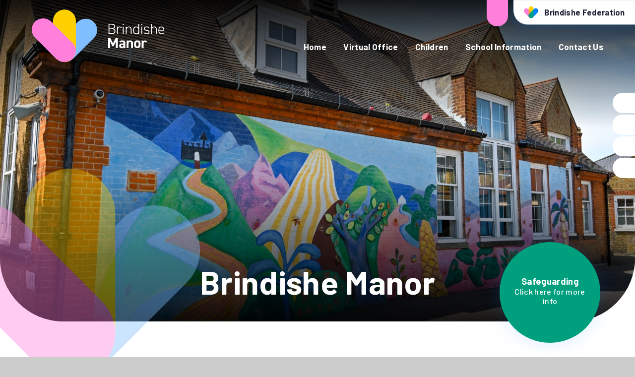

--- FILE ---
content_type: text/html
request_url: https://www.brindishemanor.lewisham.sch.uk/page/Default.asp?title=Brindishe+Manor&pid=6
body_size: 78812
content:

<!DOCTYPE html>
<!--[if IE 7]><html class="no-ios no-js lte-ie9 lte-ie8 lte-ie7" lang="en" xml:lang="en"><![endif]-->
<!--[if IE 8]><html class="no-ios no-js lte-ie9 lte-ie8"  lang="en" xml:lang="en"><![endif]-->
<!--[if IE 9]><html class="no-ios no-js lte-ie9"  lang="en" xml:lang="en"><![endif]-->
<!--[if !IE]><!--> <html class="no-ios no-js"  lang="en" xml:lang="en"><!--<![endif]-->
	<head>
		<meta http-equiv="X-UA-Compatible" content="IE=edge" />
		<meta http-equiv="content-type" content="text/html; charset=utf-8"/>
		
		<link rel="canonical" href="https://www.brindishemanor.lewisham.sch.uk/brindishemanor">
		<script>window.FontAwesomeConfig = {showMissingIcons: false};</script><link rel="stylesheet" media="screen" href="https://cdn.juniperwebsites.co.uk/_includes/font-awesome/5.7.1/css/fa-web-font.css?cache=v4.6.56.3">
<script defer src="https://cdn.juniperwebsites.co.uk/_includes/font-awesome/5.7.1/js/fontawesome-all.min.js?cache=v4.6.56.3"></script>
<script defer src="https://cdn.juniperwebsites.co.uk/_includes/font-awesome/5.7.1/js/fa-v4-shims.min.js?cache=v4.6.56.3"></script>

		<title>Brindishe Federation - Brindishe Manor</title>
		
		<style type="text/css">
			:root {
				
				--col-pri: rgb(34, 34, 34);
				
				--col-sec: rgb(136, 136, 136);
				
			}
		</style>
		
<!--[if IE]>
<script>
console = {log:function(){return;}};
</script>
<![endif]-->

<script>
	var boolItemEditDisabled;
	var boolLanguageMode, boolLanguageEditOriginal;
	var boolViewingConnect;
	var boolConnectDashboard;
	var displayRegions = [];
	var intNewFileCount = 0;
	strItemType = "page";
	strSubItemType = "page";

	var featureSupport = {
		tagging: false,
		eventTagging: false
	};
	var boolLoggedIn = false;
boolAdminMode = false;
	var boolSuperUser = false;
strCookieBarStyle = 'bar';
	intParentPageID = "0";
	intCurrentItemID = 6;
	var intCurrentCatID = "";
boolIsHomePage = false;
	boolItemEditDisabled = true;
	boolLanguageEditOriginal=true;
	strCurrentLanguage='en-gb';	strFileAttachmentsUploadLocation = 'bottom';	boolViewingConnect = false;	boolConnectDashboard = false;	var objEditorComponentList = {};

</script>

<script src="https://cdn.juniperwebsites.co.uk/admin/_includes/js/mutation_events.min.js?cache=v4.6.56.3"></script>
<script src="https://cdn.juniperwebsites.co.uk/admin/_includes/js/jquery/jquery.js?cache=v4.6.56.3"></script>
<script src="https://cdn.juniperwebsites.co.uk/admin/_includes/js/jquery/jquery.prefilter.js?cache=v4.6.56.3"></script>
<script src="https://cdn.juniperwebsites.co.uk/admin/_includes/js/jquery/jquery.query.js?cache=v4.6.56.3"></script>
<script src="https://cdn.juniperwebsites.co.uk/admin/_includes/js/jquery/js.cookie.js?cache=v4.6.56.3"></script>
<script src="/_includes/editor/template-javascript.asp?cache=260112"></script>
<script src="/admin/_includes/js/functions/minified/functions.login.new.asp?cache=260112"></script>

  <script>

  </script>
<link href="https://www.brindishemanor.lewisham.sch.uk/feeds/pages.asp?pid=6&lang=en" rel="alternate" type="application/rss+xml" title="Brindishe Federation - Brindishe Manor - Page Updates"><link href="https://www.brindishemanor.lewisham.sch.uk/feeds/comments.asp?title=Brindishe Manor&amp;item=page&amp;pid=6" rel="alternate" type="application/rss+xml" title="Brindishe Federation - Brindishe Manor - Page Comments"><link rel="stylesheet" media="screen" href="/_site/css/main.css?cache=01012021">
<link rel="stylesheet" media="screen" href="/_site/css/content.css?cache=01012021">
<link rel="stylesheet" media="screen" href="/_site/css/home.css?cache=01012021">
<style type="text/css">.menu__bar > ul > li.menu__bar__item--page_2, .subnav__list__item--page_2 { display: none; }</style><style type="text/css">.menu__bar > ul > li.menu__bar__item--page_3, .subnav__list__item--page_3 { display: none; }</style><style type="text/css">.menu__bar > ul > li.menu__bar__item--page_6, .subnav__list__item--page_6 { display: none; }</style>
      <script type="text/javascript">
		
		  $.fn.e4eLogin = function() {
			  window.location.href='http://www.brindisheschools.org/page/Default.asp?title=Brindishe+Manor&pid=6&login=true';
		  };
		
	</script>


	<meta name="mobile-web-app-capable" content="yes">
	<meta name="apple-mobile-web-app-capable" content="yes">
	<meta name="viewport" content="width=device-width, initial-scale=1, minimum-scale=1, maximum-scale=1">
	<link rel="author" href="/humans.txt">
	<link rel="icon" href="/_site/images/favicons/favicon.ico">
	<link rel="apple-touch-icon" href="/_site/images/favicons/favicon.png">
	<link rel="preconnect" href="https://fonts.googleapis.com">
	<link rel="preconnect" href="https://fonts.gstatic.com" crossorigin>
	<link href="https://fonts.googleapis.com/css2?family=Barlow:ital,wght@0,400;0,500;0,600;0,700;0,900;1,400;1,500;1,700&display=swap" rel="stylesheet"> 
	<link rel="stylesheet" href="/_site/css/print.css" type="text/css" media="print">

	<script>
	var html = document.querySelector('html'), strMobClass = 'no-mobile'
	html.classList.remove('no-ios')
	navigator.userAgent.match(/(Android|webOS|iPhone|iPad|Windows Phone)/g) && (strMobClass = 'mobile')
	html.classList.add( strMobClass )
	</script><link rel="stylesheet" media="screen" href="https://cdn.juniperwebsites.co.uk/_includes/css/content-blocks.css?cache=v4.6.56.3">
<link rel="stylesheet" media="screen" href="/_includes/css/cookie-colour.asp?cache=260112">
<link rel="stylesheet" media="screen" href="https://cdn.juniperwebsites.co.uk/_includes/css/cookies.css?cache=v4.6.56.3">
<link rel="stylesheet" media="screen" href="https://cdn.juniperwebsites.co.uk/_includes/css/cookies.advanced.css?cache=v4.6.56.3">
<link rel="stylesheet" media="screen" href="https://cdn.juniperwebsites.co.uk/_includes/css/overlord.css?cache=v4.6.56.3">
<link rel="stylesheet" media="screen" href="https://cdn.juniperwebsites.co.uk/_includes/css/templates.css?cache=v4.6.56.3">
<link rel="stylesheet" media="screen" href="/_site/css/attachments.css?cache=260112">
<link rel="stylesheet" media="screen" href="/_site/css/templates.css?cache=260112">
<style>#print_me { display: none;}</style><script src="https://cdn.juniperwebsites.co.uk/admin/_includes/js/modernizr.js?cache=v4.6.56.3"></script>

        <meta property="og:site_name" content="Brindishe Federation" />
        <meta property="og:title" content="Brindishe Manor" />
        <meta property="og:image" content="https://www.brindishemanor.lewisham.sch.uk/_site/images/design/thumbnail.jpg" />
        <meta property="og:type" content="website" />
        <meta property="twitter:card" content="summary" />
</head>


    <body>


<div id="print_me"></div>
<svg style="visibility: hidden; position: absolute;"><defs><symbol id="icon_arrow" viewBox="0 0 25.582 20"><path d="M25.582 10.027v.028a3.89 3.89 0 0 1-1.112 2.731l-6.086 6.194a3.376 3.376 0 0 1-4.838 0 3.527 3.527 0 0 1 0-4.924l.575-.585h-10.7A3.451 3.451 0 0 1 .001 9.99a3.452 3.452 0 0 1 3.42-3.481h10.568l.131.132-.683-.695a3.528 3.528 0 0 1 0-4.926 3.374 3.374 0 0 1 4.836 0l4.042 4.115V5.13l2.154 2.192a2.6 2.6 0 0 1 .185.2 3.6 3.6 0 0 1 .926 2.422v.081Z"/></symbol><symbol id="icon_plus" viewBox="0 0 23.328 23.327"><path d="M9.664 21.328v-7.664H2a2 2 0 0 1 0-4h7.664V2a2 2 0 0 1 4 0v7.663h7.663a2 2 0 1 1 0 4h-7.663v7.664a2 2 0 0 1-4 0Z"/></symbol><symbol id="decor" viewBox="0 0 128 127.216"><path d="M9.414 117.247a32.144 32.144 0 0 1 0-45.458l62.1-62.1a33.093 33.093 0 0 1 46.8 46.8l-60.758 60.758a34.036 34.036 0 0 1-48.135 0"/></symbol><symbol id="icon_federation_x" viewBox="0 0 24.749 24.749"><path d="M15.203 21.567 3.182 9.546a4.5 4.5 0 0 1 0-6.364 4.5 4.5 0 0 1 6.364 0l12.02 12.02a4.5 4.5 0 0 1 0 6.365 4.5 4.5 0 0 1-6.363 0Z" fill="#fd82da"/><path d="M3.182 15.203 15.203 3.182a4.5 4.5 0 0 1 6.364 0 4.5 4.5 0 0 1 0 6.364l-12.02 12.02a4.5 4.5 0 0 1-6.365 0 4.5 4.5 0 0 1 0-6.363Z" fill="#1683fb"/></symbol><!-- federation --><symbol id="logo_federation" viewBox="0 0 139.23 112.109"><path d="m103.511 88.968-15.266 15.266a26.888 26.888 0 0 1-38.025 0L7.099 61.113a24.24 24.24 0 1 1 34.282-34.279Z" fill="#ff7fdb"/><path d="M52.368 104.807a23.545 23.545 0 0 1 0-33.3l45.485-45.485A24.238 24.238 0 1 1 132.131 60.3l-44.5 44.5a24.931 24.931 0 0 1-35.259 0" fill="#007fff"/><path d="M69.684 0a24.239 24.239 0 0 0-24.239 24.238v6.667l23.761 23.761 24.72-24.715v-5.712A24.239 24.239 0 0 0 69.684 0m-.064 112.106h-.155.373-.218" fill="#fed000"/><path d="M45.449 30.905v56.966c0 .794.038 1.58.112 2.355a23.494 23.494 0 0 1 6.807-18.717l16.841-16.843Zm5.992 72.921a24.177 24.177 0 0 0 18.028 8.282h.156a24.85 24.85 0 0 1-17.256-7.3q-.482-.479-.927-.981" fill="#ff9e36"/><path d="M93.926 29.95 69.211 54.666 52.368 71.509a23.5 23.5 0 0 0-6.805 18.717 24.136 24.136 0 0 0 5.879 13.6q.446.5.926.981a24.855 24.855 0 0 0 17.256 7.3h.218A24.238 24.238 0 0 0 93.926 87.87Z" fill="#009f7e"/></symbol><symbol id="title_federation" viewBox="0 0 131.85 51.659"><path d="M6.474 0c5.015 0 7.458 1.936 7.458 5.554a5.007 5.007 0 0 1-3.776 4.919 5.18 5.18 0 0 1 4.475 5.333c0 2.983-1.936 6.094-7.395 6.094H-.001V0ZM1.84 9.681h5.205c3.555 0 5.048-1.872 5.048-4.126 0-2.221-1.143-3.84-5.619-3.84H1.84Zm0 10.505h5.4c3.777 0 5.553-1.809 5.553-4.38 0-2.952-2-4.412-6.157-4.412H1.843Z"/><path d="M19.744 12.346v9.553h-1.747V6.03h1.747v2.158a4.054 4.054 0 0 1 4-2.349 5.177 5.177 0 0 1 4.476 2.19l-1.461 1.079a3.7 3.7 0 0 0-3.173-1.619c-2.481.001-3.842 1.969-3.842 4.857Z"/><path d="M30.249 0h2.127v2.127h-2.127Zm.19 6.031h1.746V21.9h-1.748Z"/><path d="M36.819 6.03h1.746v2.158c.825-1.523 2.286-2.349 4.665-2.349 3.523 0 5.841 2.19 5.841 6.665v9.395h-1.747v-9.363c0-3.618-1.809-5.047-4.284-5.047-2.983 0-4.475 1.968-4.475 4.888v9.521h-1.746Z"/><path d="M63.417 0h1.746v21.9h-1.746v-1.936c-.888 1.46-2.413 2.127-4.792 2.127-4.126 0-6.189-2.666-6.189-7.014v-2.286c0-4.506 2.253-6.95 6.189-6.95 2.38 0 3.9.762 4.792 2.253Zm0 15.107v-2.284c0-3.238-1.27-5.365-4.666-5.365-3.015 0-4.57 1.873-4.57 5.332v2.286c0 3.332 1.492 5.395 4.57 5.395 3.555 0 4.666-2.253 4.666-5.364Z"/><path d="M69.608 0h2.126v2.127h-2.126Zm.19 6.031h1.747V21.9h-1.747Z"/><path d="M85.255 9.426c-.984-1.4-2-1.936-4.317-1.936-2.127 0-3.746.794-3.746 2.6 0 2.221 2 2.666 4.222 2.951 3.079.413 5.649 1.3 5.649 4.666 0 2.476-1.586 4.38-5.808 4.38-3.142 0-4.792-.984-5.967-2.634l1.365-.952c.953 1.333 2.158 1.936 4.634 1.936s4.031-.794 4.031-2.7c0-2.031-1.587-2.73-4.729-3.142-2.7-.349-5.141-1.269-5.141-4.475 0-2.571 1.936-4.285 5.522-4.285 2.507 0 4.412.666 5.618 2.634Z"/><path d="M90.525 0h1.746v8.189c.857-1.523 2.317-2.349 4.665-2.349 3.523 0 5.841 2.19 5.841 6.665V21.9h-1.747v-9.363c0-3.618-1.809-5.047-4.284-5.047-2.983 0-4.475 1.968-4.475 4.888v9.521h-1.746Z"/><path d="M107.886 14.409v.667c0 3.142 1.46 5.395 4.824 5.395a4.425 4.425 0 0 0 4.126-1.935l1.4.984c-1.111 1.745-2.856 2.57-5.428 2.57-4.22 0-6.665-2.6-6.665-7.014V12.79c0-4.506 2.158-6.95 6.125-6.95s6.126 2.444 6.126 6.95v1.619Zm0-1.586h8.76v-.033c0-3.459-1.492-5.332-4.38-5.332s-4.38 1.9-4.38 5.332Z"/><path d="M12.886 29.569v1.714H1.84v8.506h10.094v1.713H1.84v9.967H-.001v-21.9Z"/><path d="M15.746 43.977v.667c0 3.142 1.46 5.4 4.824 5.4a4.425 4.425 0 0 0 4.126-1.936l1.4.984c-1.111 1.746-2.857 2.57-5.428 2.57-4.221 0-6.665-2.6-6.665-7.014v-2.285c0-4.506 2.158-6.951 6.125-6.951s6.126 2.444 6.126 6.951v1.618Zm0-1.587h8.76v-.031c0-3.46-1.492-5.332-4.38-5.332s-4.38 1.9-4.38 5.332Z"/><path d="M40.025 29.569h1.746v21.9h-1.746v-1.936c-.889 1.46-2.413 2.126-4.793 2.126-4.126 0-6.188-2.665-6.188-7.014v-2.286c0-4.506 2.253-6.951 6.188-6.951 2.381 0 3.9.762 4.793 2.253Zm0 15.107V42.39c0-3.236-1.27-5.363-4.666-5.363-3.015 0-4.57 1.872-4.57 5.332v2.285c0 3.333 1.492 5.4 4.57 5.4 3.555-.004 4.666-2.257 4.666-5.368Z"/><path d="M46.882 43.977v.667c0 3.142 1.46 5.4 4.824 5.4a4.424 4.424 0 0 0 4.126-1.936l1.4.984c-1.111 1.746-2.856 2.57-5.427 2.57-4.221 0-6.666-2.6-6.666-7.014v-2.285c0-4.506 2.158-6.951 6.126-6.951s6.125 2.444 6.125 6.951v1.618Zm0-1.587h8.76v-.031c0-3.46-1.492-5.332-4.38-5.332s-4.38 1.9-4.38 5.332Z"/><path d="M62.753 41.915v9.553h-1.747v-15.87h1.747v2.159a4.055 4.055 0 0 1 4-2.35 5.177 5.177 0 0 1 4.476 2.19l-1.461 1.079a3.7 3.7 0 0 0-3.173-1.618c-2.478.001-3.842 1.968-3.842 4.857Z"/><path d="M77.29 42.455h4.633v-1.969c0-2.7-1.079-3.427-4-3.427-1.9 0-3.142.127-4.158 1.809l-1.333-.921c1.111-1.872 2.7-2.539 5.522-2.539 3.871 0 5.713 1.206 5.713 5.078v10.983h-1.746V49.5c-.889 1.684-2.476 2.158-4.507 2.158-3.522 0-5.522-1.682-5.522-4.729s2.128-4.474 5.398-4.474Zm4.633 1.554H77.29c-2.73 0-3.651 1.27-3.651 2.952 0 2.221 1.555 3.047 3.777 3.047 2.572 0 4.507-.888 4.507-4.444Z"/><path d="M86.431 35.598h2.031v-3.491h1.746v3.491h3.9v1.619h-3.9v8.887c0 2.538.286 3.681 2.856 3.681h1.048v1.683H93c-3.522 0-4.538-1.587-4.538-4.888v-9.363h-2.031Z"/><path d="M97.604 29.569h2.127v2.126h-2.127Zm.19 6.03h1.746v15.87h-1.746Z"/><path d="M109.791 51.658c-4.094 0-6.443-2.538-6.443-6.982v-2.317c0-4.506 2.381-6.951 6.443-6.951s6.443 2.444 6.443 6.951v2.317c0 4.317-2.189 6.982-6.443 6.982Zm4.7-9.3c0-3.46-1.683-5.332-4.7-5.332-3.047 0-4.7 1.872-4.7 5.332v2.317c0 3.333 1.492 5.364 4.7 5.364 3.08 0 4.7-2.031 4.7-5.364Z"/><path d="M119.599 35.598h1.747v2.159c.825-1.524 2.285-2.35 4.665-2.35 3.523 0 5.84 2.19 5.84 6.665v9.4h-1.746v-9.364c0-3.618-1.809-5.046-4.285-5.046-2.983 0-4.475 1.967-4.475 4.887v9.522h-1.747Z"/></symbol><!-- brindishe green --><symbol id="logo_brindishe_green" viewBox="0 0 139.23 112.108"><path d="m103.511 88.967-15.266 15.266a26.888 26.888 0 0 1-38.025 0L7.099 61.112a24.24 24.24 0 1 1 34.282-34.279Z" fill="#ffbfed"/><path d="M52.368 104.806a23.545 23.545 0 0 1 0-33.3l45.485-45.485a24.238 24.238 0 1 1 34.278 34.278l-44.5 44.5a24.931 24.931 0 0 1-35.259 0" fill="#80bfff"/><path d="M69.687 112.107h-.219a24.243 24.243 0 0 1-23.906-21.883 23.571 23.571 0 0 1 2.5-12.827 23.568 23.568 0 0 0-2.505 12.827 24.762 24.762 0 0 1-.112-2.355V24.237a24.239 24.239 0 0 1 48.477 0V87.869a24.236 24.236 0 0 1-24.083 24.237h-.142.142Zm-.219 0h.155Zm-17.259-7.461a24.698 24.698 0 0 1-.769-.822q.372.419.77.822Zm8.578-41.56 8.42-8.421Z" fill="#fed000"/></symbol><symbol id="title_brindishe_green" viewBox="0 0 119.503 51.659"><path d="M7.826 0c5 0 7.445 1.933 7.445 5.544a5 5 0 0 1-3.771 4.91 5.17 5.17 0 0 1 4.468 5.322c0 2.978-1.934 6.082-7.381 6.082H1.362V0ZM3.201 9.663h5.194c3.548 0 5.038-1.87 5.038-4.118 0-2.218-1.14-3.834-5.606-3.834H3.202Zm0 10.485h5.385c3.77 0 5.543-1.8 5.543-4.372 0-2.946-2-4.4-6.146-4.4H3.2Z"/><path d="M21.07 12.323v9.535h-1.743V6.019h1.743v2.153a4.048 4.048 0 0 1 3.992-2.344 5.165 5.165 0 0 1 4.466 2.185L28.07 9.09a3.687 3.687 0 0 0-3.167-1.616c-2.471-.002-3.833 1.967-3.833 4.849Z"/><path d="M31.554 0h2.124v2.124h-2.124Zm.191 6.019h1.743v15.839h-1.741Z"/><path d="M38.113 6.019h1.743v2.153c.823-1.52 2.28-2.344 4.658-2.344 3.515 0 5.827 2.185 5.827 6.651v9.377H48.6v-9.345c0-3.611-1.807-5.038-4.278-5.038-2.978 0-4.466 1.965-4.466 4.88v9.5h-1.743Z"/><path d="M64.663 0h1.74v21.858h-1.74v-1.933c-.888 1.458-2.408 2.124-4.784 2.124-4.118 0-6.178-2.662-6.178-7v-2.282c0-4.5 2.249-6.937 6.178-6.937 2.376 0 3.9.76 4.784 2.248Zm0 15.079v-2.282c0-3.23-1.268-5.353-4.658-5.353-3.009 0-4.562 1.869-4.562 5.322v2.286c0 3.326 1.489 5.385 4.562 5.385 3.548-.003 4.658-2.254 4.658-5.358Z"/><path d="M70.808 0h2.124v2.124h-2.124Zm.191 6.019h1.743v15.839h-1.743Z"/><path d="M86.427 9.408c-.981-1.394-1.995-1.933-4.307-1.933-2.123 0-3.737.794-3.737 2.6 0 2.218 1.995 2.662 4.213 2.946 3.073.412 5.639 1.3 5.639 4.658 0 2.47-1.585 4.372-5.8 4.372-3.137 0-4.786-.982-5.957-2.629l1.363-.951c.95 1.33 2.154 1.933 4.625 1.933s4.023-.792 4.023-2.693c0-2.027-1.583-2.724-4.72-3.136-2.693-.349-5.133-1.267-5.133-4.468 0-2.565 1.933-4.275 5.513-4.275 2.5 0 4.4.664 5.606 2.628Z"/><path d="M91.689 0h1.741v8.174c.856-1.52 2.313-2.344 4.656-2.344 3.517 0 5.83 2.185 5.83 6.651v9.377h-1.742v-9.345c0-3.611-1.806-5.038-4.278-5.038-2.977 0-4.466 1.965-4.466 4.88v9.5h-1.741Z"/><path d="M109.018 14.382v.666c0 3.135 1.458 5.385 4.817 5.385a4.415 4.415 0 0 0 4.117-1.933l1.394.981c-1.108 1.743-2.85 2.567-5.416 2.567-4.214 0-6.654-2.6-6.654-7v-2.282c0-4.5 2.155-6.937 6.114-6.937s6.113 2.439 6.113 6.937v1.616Zm0-1.585h8.744v-.031c0-3.453-1.489-5.322-4.372-5.322s-4.372 1.9-4.372 5.322Z"/><path d="M16.41 40v2c0 6.685-3.1 9.663-8.046 9.663C3.454 51.663 0 48.685 0 42v-2.787c0-7.065 3.454-9.98 8.364-9.98 4.593 0 7.349 2.6 8.015 7.065h-4.245c-.38-2-1.551-3.325-3.77-3.325-2.566 0-3.927 1.743-3.927 5.923v3.1c0 4.183 1.361 5.924 3.927 5.924 2.5 0 3.516-1.553 3.77-4.182H8.459V40Z"/><path d="M27.818 39.933a2.338 2.338 0 0 0-2-1.2c-1.52 0-2.534 1.108-2.534 3.325v9.314h-4.055V35.533h3.958v1.331a3.926 3.926 0 0 1 3.454-1.616 4.63 4.63 0 0 1 4.276 2.472Z"/><path d="M43.214 48.966c-1.109 1.933-2.947 2.693-5.8 2.693-4.751 0-7.032-3.073-7.032-7.159v-2.155c0-4.783 2.407-7.1 6.526-7.1 4.468 0 6.527 2.6 6.527 7.412v1.806h-9.029c.032 2.186.729 3.771 2.978 3.771a2.827 2.827 0 0 0 2.819-1.362Zm-8.807-7.381h4.974c-.1-2.059-.919-2.915-2.439-2.915-1.618 0-2.377 1.11-2.535 2.915Z"/><path d="M58.326 48.966c-1.108 1.933-2.946 2.693-5.8 2.693-4.752 0-7.034-3.073-7.034-7.159v-2.155c0-4.783 2.408-7.1 6.526-7.1 4.468 0 6.527 2.6 6.527 7.412v1.806h-9.028c.031 2.186.728 3.771 2.977 3.771a2.827 2.827 0 0 0 2.819-1.362Zm-8.806-7.381h4.973c-.1-2.059-.919-2.915-2.438-2.915-1.616 0-2.377 1.11-2.535 2.915Z"/><path d="M61.179 35.533h3.96v1.331a4.56 4.56 0 0 1 3.643-1.616c3.2 0 5.8 1.52 5.8 6.209v9.915h-4.026v-9.28c0-2.473-.887-3.358-2.535-3.358-1.868 0-2.787 1.235-2.787 3.325v9.314h-4.055Z"/></symbol><!-- brindishe lee --><symbol id="logo_brindishe_lee" viewBox="0 0 139.23 112.108"><path d="m103.511 88.967-15.266 15.266a26.888 26.888 0 0 1-38.025 0L7.099 61.112a24.24 24.24 0 1 1 34.282-34.279Z" fill="#ffbfed"/><path d="M69.687 112.107h-.219a24.243 24.243 0 0 1-23.906-21.883 23.571 23.571 0 0 1 2.5-12.827 23.568 23.568 0 0 0-2.505 12.827 24.762 24.762 0 0 1-.112-2.355V24.237a24.239 24.239 0 0 1 48.477 0V87.869a24.236 24.236 0 0 1-24.083 24.237h-.142.142Zm-.219 0h.155Zm-17.259-7.461a24.698 24.698 0 0 1-.769-.822q.372.419.77.822Zm8.578-41.56 8.42-8.421Z" fill="#fee880"/><path d="M52.368 104.806a23.545 23.545 0 0 1 0-33.3l45.485-45.485a24.238 24.238 0 1 1 34.278 34.278l-44.5 44.5a24.931 24.931 0 0 1-35.259 0" fill="#007fff"/></symbol><symbol id="title_brindishe_lee" viewBox="0 0 118.87 51.659"><path d="M7.159 0c5.005 0 7.445 1.933 7.445 5.544a5 5 0 0 1-3.77 4.91 5.169 5.169 0 0 1 4.466 5.322c0 2.978-1.933 6.082-7.381 6.082H.697V0ZM2.534 9.663h5.2c3.548 0 5.038-1.871 5.038-4.119 0-2.218-1.14-3.834-5.608-3.834H2.539Zm0 10.485h5.385c3.771 0 5.544-1.8 5.544-4.372 0-2.946-2-4.4-6.146-4.4H2.533Z"/><path d="M20.403 12.323v9.535h-1.741V6.019h1.741v2.153a4.048 4.048 0 0 1 3.992-2.344 5.167 5.167 0 0 1 4.468 2.185L27.405 9.09a3.687 3.687 0 0 0-3.167-1.616c-2.472-.002-3.835 1.967-3.835 4.849Z"/><path d="M30.924 0h2.123v2.124h-2.123Zm.19 6.019h1.743v15.839h-1.743Z"/><path d="M37.481 6.019h1.741v2.153c.825-1.52 2.282-2.344 4.658-2.344 3.516 0 5.829 2.185 5.829 6.651v9.377h-1.743v-9.345c0-3.61-1.8-5.038-4.276-5.038-2.978 0-4.468 1.965-4.468 4.88v9.5h-1.741Z"/><path d="M64.029 0h1.743v21.858h-1.743v-1.933c-.887 1.458-2.408 2.124-4.783 2.124-4.119 0-6.178-2.662-6.178-7v-2.282c0-4.5 2.249-6.937 6.178-6.937 2.375 0 3.9.76 4.783 2.248Zm0 15.079v-2.282c0-3.23-1.267-5.353-4.656-5.353-3.009 0-4.562 1.869-4.562 5.322v2.286c0 3.326 1.489 5.385 4.562 5.385 3.547-.003 4.656-2.254 4.656-5.358Z"/><path d="M70.208 0h2.123v2.124h-2.123Zm.19 6.019h1.743v15.839h-1.743Z"/><path d="M85.796 9.408c-.982-1.394-2-1.933-4.309-1.933-2.121 0-3.737.794-3.737 2.6 0 2.218 2 2.662 4.213 2.946 3.073.412 5.639 1.3 5.639 4.658 0 2.47-1.584 4.372-5.8 4.372-3.135 0-4.783-.982-5.955-2.629l1.363-.951c.95 1.33 2.155 1.933 4.625 1.933s4.023-.792 4.023-2.693c0-2.027-1.584-2.724-4.72-3.136-2.693-.349-5.132-1.267-5.132-4.468 0-2.565 1.933-4.275 5.512-4.275 2.5 0 4.4.664 5.606 2.628Z"/><path d="M91.056 0h1.741v8.174c.856-1.52 2.313-2.344 4.658-2.344 3.516 0 5.829 2.185 5.829 6.651v9.377h-1.744v-9.345c0-3.61-1.806-5.038-4.276-5.038-2.978 0-4.468 1.965-4.468 4.88v9.5h-1.741Z"/><path d="M108.386 14.382v.666c0 3.135 1.457 5.385 4.814 5.385a4.415 4.415 0 0 0 4.119-1.933l1.395.981c-1.109 1.743-2.852 2.567-5.418 2.567-4.213 0-6.652-2.6-6.652-7v-2.282c0-4.5 2.154-6.937 6.114-6.937s6.113 2.439 6.113 6.937v1.616Zm0-1.585h8.743v-.031c0-3.453-1.488-5.322-4.371-5.322s-4.372 1.9-4.372 5.322Z"/><path d="M4.435 47.635h9.187v3.737H0V29.515h4.435Z"/><path d="M27.372 48.966c-1.108 1.933-2.945 2.693-5.8 2.693-4.752 0-7.032-3.073-7.032-7.159v-2.155c0-4.783 2.407-7.1 6.526-7.1 4.466 0 6.526 2.6 6.526 7.412v1.806h-9.028c.031 2.186.728 3.771 2.978 3.771a2.825 2.825 0 0 0 2.818-1.363Zm-8.806-7.381h4.973c-.094-2.059-.918-2.915-2.439-2.915-1.616-.001-2.376 1.11-2.534 2.914Z"/><path d="M42.485 48.966c-1.109 1.933-2.946 2.693-5.8 2.693-4.751 0-7.032-3.073-7.032-7.159v-2.155c0-4.783 2.407-7.1 6.526-7.1 4.466 0 6.526 2.6 6.526 7.412v1.806h-9.028c.032 2.186.729 3.771 2.978 3.771a2.827 2.827 0 0 0 2.819-1.363Zm-8.807-7.381h4.973c-.094-2.059-.918-2.915-2.438-2.915-1.616-.001-2.376 1.11-2.535 2.914Z"/></symbol><!-- brindishe manor --><symbol id="logo_brindishe_manor" viewBox="0 0 139.23 112.108"><path d="m35.718 88.967 15.266 15.266a26.888 26.888 0 0 0 38.025 0l43.121-43.121a24.238 24.238 0 0 0-34.277-34.278Z" fill="#80bfff"/><path d="M69.543 112.108h.218a24.243 24.243 0 0 0 23.907-21.883 23.571 23.571 0 0 0-2.5-12.827 23.568 23.568 0 0 1 2.501 12.827c.074-.774.112-1.561.112-2.355V24.238a24.239 24.239 0 0 0-48.477 0V87.87a24.236 24.236 0 0 0 24.084 24.238h.142-.142Zm.218 0h-.155Zm17.259-7.461c.261-.269.521-.539.769-.822q-.371.419-.769.822Zm-8.578-41.56-8.42-8.421Z" fill="#fed000"/><path d="M86.863 104.806a23.545 23.545 0 0 0 0-33.3L41.378 26.021A24.238 24.238 0 1 0 7.1 60.299l44.5 44.5a24.931 24.931 0 0 0 35.259 0" fill="#ff7fdb"/></symbol><symbol id="title_brindishe_manor" viewBox="0 0 118.903 51.659"><path d="M7.16 0c5 0 7.445 1.933 7.445 5.544a5 5 0 0 1-3.769 4.908 5.169 5.169 0 0 1 4.468 5.322c0 2.978-1.933 6.082-7.381 6.082H.699V0ZM2.535 9.663h5.2c3.548 0 5.036-1.871 5.036-4.118 0-2.218-1.14-3.834-5.607-3.834H2.536Zm0 10.485H7.92c3.77 0 5.543-1.8 5.543-4.372 0-2.946-2-4.4-6.146-4.4H2.536Z"/><path d="M20.404 12.323v9.535h-1.741V6.019h1.741v2.153a4.048 4.048 0 0 1 3.992-2.344 5.163 5.163 0 0 1 4.466 2.185L27.404 9.09a3.685 3.685 0 0 0-3.167-1.616c-2.47-.002-3.833 1.967-3.833 4.849Z"/><path d="M30.923 0h2.124v2.124h-2.124Zm.191 6.019h1.741v15.839h-1.741Z"/><path d="M37.481 6.019h1.742v2.153c.824-1.52 2.28-2.344 4.656-2.344 3.516 0 5.829 2.185 5.829 6.651v9.377h-1.743v-9.345c0-3.61-1.807-5.038-4.278-5.038-2.978 0-4.466 1.965-4.466 4.88v9.5h-1.742Z"/><path d="M64.03 0h1.741v21.858H64.03v-1.933c-.888 1.458-2.408 2.124-4.786 2.124-4.117 0-6.176-2.662-6.176-7v-2.282c0-4.5 2.249-6.937 6.176-6.937 2.377 0 3.9.76 4.786 2.248Zm0 15.079v-2.282c0-3.23-1.268-5.353-4.658-5.353-3.009 0-4.562 1.869-4.562 5.322v2.286c0 3.326 1.489 5.385 4.562 5.385 3.548-.003 4.658-2.254 4.658-5.358Z"/><path d="M70.208 0h2.123v2.124h-2.123Zm.19 6.019h1.742v15.839h-1.742Z"/><path d="M85.826 9.408c-.982-1.394-2-1.933-4.307-1.933-2.124 0-3.738.794-3.738 2.6 0 2.218 1.995 2.662 4.213 2.946 3.073.412 5.639 1.3 5.639 4.658 0 2.47-1.584 4.372-5.8 4.372-3.137 0-4.784-.982-5.956-2.629l1.361-.951c.952 1.33 2.154 1.933 4.625 1.933s4.024-.792 4.024-2.693c0-2.027-1.585-2.724-4.721-3.136-2.693-.349-5.132-1.267-5.132-4.468 0-2.565 1.933-4.275 5.512-4.275 2.5 0 4.4.664 5.606 2.628Z"/><path d="M91.088 0h1.743v8.174c.854-1.52 2.313-2.344 4.655-2.344 3.517 0 5.83 2.185 5.83 6.651v9.377h-1.743v-9.345c0-3.611-1.806-5.038-4.276-5.038-2.978 0-4.466 1.965-4.466 4.88v9.5h-1.743Z"/><path d="M108.416 14.383v.666c0 3.135 1.458 5.385 4.817 5.385a4.419 4.419 0 0 0 4.118-1.933l1.394.981c-1.109 1.743-2.85 2.567-5.418 2.567-4.214 0-6.652-2.6-6.652-7v-2.282c0-4.5 2.155-6.937 6.113-6.937s6.114 2.439 6.114 6.937v1.616Zm0-1.585h8.744v-.031c0-3.453-1.488-5.322-4.372-5.322s-4.372 1.9-4.372 5.322Z"/><path d="m10.296 41.427 6.082-11.912h4.213v21.858h-4.244V37.815l-4.752 9.629H8.902l-4.689-9.535v13.463H-.001V29.515H4.15Z"/><path d="M29.151 41.87h3.136v-.919c0-1.774-.539-2.345-2.819-2.345-1.553 0-2.313.222-2.977 1.268l-2.853-2c1.174-1.933 2.947-2.629 6.21-2.629 4.086 0 6.4 1.2 6.4 5.733v10.395h-3.96v-1.394c-.633 1.077-1.585 1.679-3.422 1.679-3.294 0-5.575-1.743-5.575-4.974-.004-3.357 2.531-4.814 5.86-4.814Zm3.136 2.977h-2.662c-1.647 0-2.376.538-2.376 1.775 0 1.2.919 1.774 2.313 1.774 1.837 0 2.725-.792 2.725-2.947Z"/><path d="M39.193 35.533h3.959v1.332a4.56 4.56 0 0 1 3.643-1.616c3.2 0 5.8 1.52 5.8 6.209v9.915h-4.022v-9.28c0-2.473-.888-3.358-2.535-3.358-1.869 0-2.788 1.235-2.788 3.325v9.314h-4.054Z"/><path d="M68.688 44.372c0 4.341-2.061 7.287-6.844 7.287-4.593 0-6.842-2.852-6.842-7.287v-1.9c0-4.752 2.5-7.224 6.842-7.224 4.4 0 6.844 2.472 6.844 7.224Zm-4.023-.125v-1.648c0-2.534-.825-3.929-2.821-3.929s-2.819 1.395-2.819 3.929v1.648c0 2.28.571 3.992 2.819 3.992 2.219-.001 2.821-1.713 2.821-3.993Z"/><path d="M79.65 39.933a2.338 2.338 0 0 0-2-1.2c-1.52 0-2.534 1.108-2.534 3.325v9.314h-4.047V35.533h3.959v1.332a3.922 3.922 0 0 1 3.453-1.616 4.63 4.63 0 0 1 4.276 2.472Z"/></symbol></defs></svg><div class="mason mason--subsitehome mason--subsite mason--brindishe manor mason--noadmin mason--nosecure">

	<section class="access">
		<a class="access__anchor" name="header"></a>
		<a class="access__link" href="#content">Skip to content &darr;</a>
	</section>

	

	<header class="header parent block-d" id="header">
		<div class="header__main">
			<a class="header__main__logo logo" href="/brindishemanor">
				<svg class="header__main__logo__img logo_brindishe_manor"><use href="#logo_brindishe_manor" xlink:href="#logo_brindishe_manor" x="0" y="0"/></svg>
				<svg class="header__main__logo__title title_brindishe_manor"><use href="#title_brindishe_manor" xlink:href="#title_brindishe_manor" x="0" y="0"/></svg>
				<h1>Brindishe Federation</h1>
			</a>
			<section class="menu parent block-l">
				
				<button class="menu__btn parent" data-toggle=".mason--menu" aria-label="Toggle mobile menu">
					<span class="menu__btn__icon"><span></span><span></span><span></span><span></span><span></span></span>
				</button>
				
				<div class="menu__main">
					<nav class="menu__bar ms-center">
						<ul><li class="menu__bar__item menu__bar__item--url_2"><a class="a_block" id="url_2" href="/page/?title=Brindishe+Manor&amp;pid=6"><span>Home<svg class="icon_arrow col-sec"><use href="#icon_arrow" xlink:href="#icon_arrow" x="0" y="0"/></svg></span></a><button class="menu__bar__item__button" data-tab=".menu__bar__item--url_2--expand" aria-label="Toggle the menu in this section"><i class="menu__bar__item__button__icon fa fa-angle-down"></i></button></li><li class="menu__bar__item menu__bar__item--page_429 menu__bar__item--subitems"><a class="a_block" id="page_429" href="/page/?title=Virtual+Office&amp;pid=429"><span>Virtual Office<svg class="icon_arrow col-sec"><use href="#icon_arrow" xlink:href="#icon_arrow" x="0" y="0"/></svg></span></a><button class="menu__bar__item__button" data-tab=".menu__bar__item--page_429--expand" aria-label="Toggle the menu in this section"><i class="menu__bar__item__button__icon fa fa-angle-down"></i></button><ul class="menu__bar__item__sub"><li class="menu__bar__item menu__bar__item--page_501"><a class="a_block" id="page_501" href="/page/?title=Absence+Reporting&amp;pid=501"><span>Absence Reporting<svg class="icon_arrow col-sec"><use href="#icon_arrow" xlink:href="#icon_arrow" x="0" y="0"/></svg></span></a><button class="menu__bar__item__button" data-tab=".menu__bar__item--page_501--expand" aria-label="Toggle the menu in this section"><i class="menu__bar__item__button__icon fa fa-angle-down"></i></button></li><li class="menu__bar__item menu__bar__item--page_563"><a class="a_block" id="page_563" href="/page/?title=Admissions&amp;pid=563"><span>Admissions<svg class="icon_arrow col-sec"><use href="#icon_arrow" xlink:href="#icon_arrow" x="0" y="0"/></svg></span></a><button class="menu__bar__item__button" data-tab=".menu__bar__item--page_563--expand" aria-label="Toggle the menu in this section"><i class="menu__bar__item__button__icon fa fa-angle-down"></i></button></li><li class="menu__bar__item menu__bar__item--page_565"><a class="a_block" id="page_565" href="/page/?title=Attendance+%26amp%3B+Punctuality&amp;pid=565"><span>Attendance &amp; Punctuality<svg class="icon_arrow col-sec"><use href="#icon_arrow" xlink:href="#icon_arrow" x="0" y="0"/></svg></span></a><button class="menu__bar__item__button" data-tab=".menu__bar__item--page_565--expand" aria-label="Toggle the menu in this section"><i class="menu__bar__item__button__icon fa fa-angle-down"></i></button></li><li class="menu__bar__item menu__bar__item--page_318"><a class="a_block" id="page_318" href="/page/?title=Clubs&amp;pid=318"><span>Clubs<svg class="icon_arrow col-sec"><use href="#icon_arrow" xlink:href="#icon_arrow" x="0" y="0"/></svg></span></a><button class="menu__bar__item__button" data-tab=".menu__bar__item--page_318--expand" aria-label="Toggle the menu in this section"><i class="menu__bar__item__button__icon fa fa-angle-down"></i></button></li><li class="menu__bar__item menu__bar__item--page_575"><a class="a_block" id="page_575" href="/page/?title=Communication+Platforms&amp;pid=575"><span>Communication Platforms<svg class="icon_arrow col-sec"><use href="#icon_arrow" xlink:href="#icon_arrow" x="0" y="0"/></svg></span></a><button class="menu__bar__item__button" data-tab=".menu__bar__item--page_575--expand" aria-label="Toggle the menu in this section"><i class="menu__bar__item__button__icon fa fa-angle-down"></i></button></li><li class="menu__bar__item menu__bar__item--page_312"><a class="a_block" id="page_312" href="/page/?title=Free+School+Meals&amp;pid=312"><span>Free School Meals<svg class="icon_arrow col-sec"><use href="#icon_arrow" xlink:href="#icon_arrow" x="0" y="0"/></svg></span></a><button class="menu__bar__item__button" data-tab=".menu__bar__item--page_312--expand" aria-label="Toggle the menu in this section"><i class="menu__bar__item__button__icon fa fa-angle-down"></i></button></li><li class="menu__bar__item menu__bar__item--page_307"><a class="a_block" id="page_307" href="/page/?title=Medical+Information&amp;pid=307"><span>Medical Information<svg class="icon_arrow col-sec"><use href="#icon_arrow" xlink:href="#icon_arrow" x="0" y="0"/></svg></span></a><button class="menu__bar__item__button" data-tab=".menu__bar__item--page_307--expand" aria-label="Toggle the menu in this section"><i class="menu__bar__item__button__icon fa fa-angle-down"></i></button></li><li class="menu__bar__item menu__bar__item--page_524"><a class="a_block" id="page_524" href="/page/?title=Newsletters&amp;pid=524"><span>Newsletters<svg class="icon_arrow col-sec"><use href="#icon_arrow" xlink:href="#icon_arrow" x="0" y="0"/></svg></span></a><button class="menu__bar__item__button" data-tab=".menu__bar__item--page_524--expand" aria-label="Toggle the menu in this section"><i class="menu__bar__item__button__icon fa fa-angle-down"></i></button></li><li class="menu__bar__item menu__bar__item--page_567"><a class="a_block" id="page_567" href="/page/?title=Payments&amp;pid=567"><span>Payments<svg class="icon_arrow col-sec"><use href="#icon_arrow" xlink:href="#icon_arrow" x="0" y="0"/></svg></span></a><button class="menu__bar__item__button" data-tab=".menu__bar__item--page_567--expand" aria-label="Toggle the menu in this section"><i class="menu__bar__item__button__icon fa fa-angle-down"></i></button></li><li class="menu__bar__item menu__bar__item--page_569"><a class="a_block" id="page_569" href="/page/?title=School+Meals&amp;pid=569"><span>School Meals<svg class="icon_arrow col-sec"><use href="#icon_arrow" xlink:href="#icon_arrow" x="0" y="0"/></svg></span></a><button class="menu__bar__item__button" data-tab=".menu__bar__item--page_569--expand" aria-label="Toggle the menu in this section"><i class="menu__bar__item__button__icon fa fa-angle-down"></i></button></li><li class="menu__bar__item menu__bar__item--page_571"><a class="a_block" id="page_571" href="/page/?title=School+Uniform&amp;pid=571"><span>School Uniform<svg class="icon_arrow col-sec"><use href="#icon_arrow" xlink:href="#icon_arrow" x="0" y="0"/></svg></span></a><button class="menu__bar__item__button" data-tab=".menu__bar__item--page_571--expand" aria-label="Toggle the menu in this section"><i class="menu__bar__item__button__icon fa fa-angle-down"></i></button></li><li class="menu__bar__item menu__bar__item--page_386"><a class="a_block" id="page_386" href="/page/?title=Term+Dates&amp;pid=386"><span>Term Dates<svg class="icon_arrow col-sec"><use href="#icon_arrow" xlink:href="#icon_arrow" x="0" y="0"/></svg></span></a><button class="menu__bar__item__button" data-tab=".menu__bar__item--page_386--expand" aria-label="Toggle the menu in this section"><i class="menu__bar__item__button__icon fa fa-angle-down"></i></button></li><li class="menu__bar__item menu__bar__item--page_503"><a class="a_block" id="page_503" href="/page/?title=Walking+Home+Alone&amp;pid=503"><span>Walking Home Alone<svg class="icon_arrow col-sec"><use href="#icon_arrow" xlink:href="#icon_arrow" x="0" y="0"/></svg></span></a><button class="menu__bar__item__button" data-tab=".menu__bar__item--page_503--expand" aria-label="Toggle the menu in this section"><i class="menu__bar__item__button__icon fa fa-angle-down"></i></button></li><li class="menu__bar__item menu__bar__item--page_596"><a class="a_block" id="page_596" href="/page/?title=Brindishe+Manor+Extended+Services&amp;pid=596"><span>Brindishe Manor Extended Services<svg class="icon_arrow col-sec"><use href="#icon_arrow" xlink:href="#icon_arrow" x="0" y="0"/></svg></span></a><button class="menu__bar__item__button" data-tab=".menu__bar__item--page_596--expand" aria-label="Toggle the menu in this section"><i class="menu__bar__item__button__icon fa fa-angle-down"></i></button></li><li class="menu__bar__item menu__bar__item--url_10"><a class="a_block" id="url_10" href="/calendar/?calid=4&amp;pid=429&amp;viewid=10"><span>School Calendar<svg class="icon_arrow col-sec"><use href="#icon_arrow" xlink:href="#icon_arrow" x="0" y="0"/></svg></span></a><button class="menu__bar__item__button" data-tab=".menu__bar__item--url_10--expand" aria-label="Toggle the menu in this section"><i class="menu__bar__item__button__icon fa fa-angle-down"></i></button></li></ul></li><li class="menu__bar__item menu__bar__item--page_430 menu__bar__item--subitems"><a class="a_block" id="page_430" href="/page/?title=Children&amp;pid=430"><span>Children<svg class="icon_arrow col-sec"><use href="#icon_arrow" xlink:href="#icon_arrow" x="0" y="0"/></svg></span></a><button class="menu__bar__item__button" data-tab=".menu__bar__item--page_430--expand" aria-label="Toggle the menu in this section"><i class="menu__bar__item__button__icon fa fa-angle-down"></i></button><ul class="menu__bar__item__sub"><li class="menu__bar__item menu__bar__item--page_504"><a class="a_block" id="page_504" href="/page/?title=Nursery&amp;pid=504"><span>Nursery<svg class="icon_arrow col-sec"><use href="#icon_arrow" xlink:href="#icon_arrow" x="0" y="0"/></svg></span></a><button class="menu__bar__item__button" data-tab=".menu__bar__item--page_504--expand" aria-label="Toggle the menu in this section"><i class="menu__bar__item__button__icon fa fa-angle-down"></i></button></li><li class="menu__bar__item menu__bar__item--page_545"><a class="a_block" id="page_545" href="/page/?title=Reception&amp;pid=545"><span>Reception<svg class="icon_arrow col-sec"><use href="#icon_arrow" xlink:href="#icon_arrow" x="0" y="0"/></svg></span></a><button class="menu__bar__item__button" data-tab=".menu__bar__item--page_545--expand" aria-label="Toggle the menu in this section"><i class="menu__bar__item__button__icon fa fa-angle-down"></i></button></li><li class="menu__bar__item menu__bar__item--page_505"><a class="a_block" id="page_505" href="/page/?title=Year+1&amp;pid=505"><span>Year 1<svg class="icon_arrow col-sec"><use href="#icon_arrow" xlink:href="#icon_arrow" x="0" y="0"/></svg></span></a><button class="menu__bar__item__button" data-tab=".menu__bar__item--page_505--expand" aria-label="Toggle the menu in this section"><i class="menu__bar__item__button__icon fa fa-angle-down"></i></button></li><li class="menu__bar__item menu__bar__item--page_506"><a class="a_block" id="page_506" href="/page/?title=Year+2&amp;pid=506"><span>Year 2<svg class="icon_arrow col-sec"><use href="#icon_arrow" xlink:href="#icon_arrow" x="0" y="0"/></svg></span></a><button class="menu__bar__item__button" data-tab=".menu__bar__item--page_506--expand" aria-label="Toggle the menu in this section"><i class="menu__bar__item__button__icon fa fa-angle-down"></i></button></li><li class="menu__bar__item menu__bar__item--page_507"><a class="a_block" id="page_507" href="/page/?title=Year+3&amp;pid=507"><span>Year 3<svg class="icon_arrow col-sec"><use href="#icon_arrow" xlink:href="#icon_arrow" x="0" y="0"/></svg></span></a><button class="menu__bar__item__button" data-tab=".menu__bar__item--page_507--expand" aria-label="Toggle the menu in this section"><i class="menu__bar__item__button__icon fa fa-angle-down"></i></button></li><li class="menu__bar__item menu__bar__item--page_508"><a class="a_block" id="page_508" href="/page/?title=Year+4&amp;pid=508"><span>Year 4<svg class="icon_arrow col-sec"><use href="#icon_arrow" xlink:href="#icon_arrow" x="0" y="0"/></svg></span></a><button class="menu__bar__item__button" data-tab=".menu__bar__item--page_508--expand" aria-label="Toggle the menu in this section"><i class="menu__bar__item__button__icon fa fa-angle-down"></i></button></li><li class="menu__bar__item menu__bar__item--page_509"><a class="a_block" id="page_509" href="/page/?title=Year+5&amp;pid=509"><span>Year 5<svg class="icon_arrow col-sec"><use href="#icon_arrow" xlink:href="#icon_arrow" x="0" y="0"/></svg></span></a><button class="menu__bar__item__button" data-tab=".menu__bar__item--page_509--expand" aria-label="Toggle the menu in this section"><i class="menu__bar__item__button__icon fa fa-angle-down"></i></button></li><li class="menu__bar__item menu__bar__item--page_510"><a class="a_block" id="page_510" href="/page/?title=Year+6&amp;pid=510"><span>Year 6<svg class="icon_arrow col-sec"><use href="#icon_arrow" xlink:href="#icon_arrow" x="0" y="0"/></svg></span></a><button class="menu__bar__item__button" data-tab=".menu__bar__item--page_510--expand" aria-label="Toggle the menu in this section"><i class="menu__bar__item__button__icon fa fa-angle-down"></i></button></li><li class="menu__bar__item menu__bar__item--page_512"><a class="a_block" id="page_512" href="/page/?title=School+Day&amp;pid=512"><span>School Day<svg class="icon_arrow col-sec"><use href="#icon_arrow" xlink:href="#icon_arrow" x="0" y="0"/></svg></span></a><button class="menu__bar__item__button" data-tab=".menu__bar__item--page_512--expand" aria-label="Toggle the menu in this section"><i class="menu__bar__item__button__icon fa fa-angle-down"></i></button></li><li class="menu__bar__item menu__bar__item--page_305"><a class="a_block" id="page_305" href="/page/?title=Supporting+Your+Child&amp;pid=305"><span>Supporting Your Child<svg class="icon_arrow col-sec"><use href="#icon_arrow" xlink:href="#icon_arrow" x="0" y="0"/></svg></span></a><button class="menu__bar__item__button" data-tab=".menu__bar__item--page_305--expand" aria-label="Toggle the menu in this section"><i class="menu__bar__item__button__icon fa fa-angle-down"></i></button></li><li class="menu__bar__item menu__bar__item--page_547"><a class="a_block" id="page_547" href="/page/?title=Online+Learning+Platforms&amp;pid=547"><span>Online Learning Platforms<svg class="icon_arrow col-sec"><use href="#icon_arrow" xlink:href="#icon_arrow" x="0" y="0"/></svg></span></a><button class="menu__bar__item__button" data-tab=".menu__bar__item--page_547--expand" aria-label="Toggle the menu in this section"><i class="menu__bar__item__button__icon fa fa-angle-down"></i></button></li><li class="menu__bar__item menu__bar__item--page_559"><a class="a_block" id="page_559" href="/page/?title=Children%27s+Teams&amp;pid=559"><span>Children's Teams<svg class="icon_arrow col-sec"><use href="#icon_arrow" xlink:href="#icon_arrow" x="0" y="0"/></svg></span></a><button class="menu__bar__item__button" data-tab=".menu__bar__item--page_559--expand" aria-label="Toggle the menu in this section"><i class="menu__bar__item__button__icon fa fa-angle-down"></i></button></li></ul></li><li class="menu__bar__item menu__bar__item--page_431 menu__bar__item--subitems"><a class="a_block" id="page_431" href="/page/?title=School+Information&amp;pid=431"><span>School Information<svg class="icon_arrow col-sec"><use href="#icon_arrow" xlink:href="#icon_arrow" x="0" y="0"/></svg></span></a><button class="menu__bar__item__button" data-tab=".menu__bar__item--page_431--expand" aria-label="Toggle the menu in this section"><i class="menu__bar__item__button__icon fa fa-angle-down"></i></button><ul class="menu__bar__item__sub"><li class="menu__bar__item menu__bar__item--page_329"><a class="a_block" id="page_329" href="/page/?title=Meet+the+Team&amp;pid=329"><span>Meet the Team<svg class="icon_arrow col-sec"><use href="#icon_arrow" xlink:href="#icon_arrow" x="0" y="0"/></svg></span></a><button class="menu__bar__item__button" data-tab=".menu__bar__item--page_329--expand" aria-label="Toggle the menu in this section"><i class="menu__bar__item__button__icon fa fa-angle-down"></i></button></li><li class="menu__bar__item menu__bar__item--page_334"><a class="a_block" id="page_334" href="/page/?title=Curriculum&amp;pid=334"><span>Curriculum<svg class="icon_arrow col-sec"><use href="#icon_arrow" xlink:href="#icon_arrow" x="0" y="0"/></svg></span></a><button class="menu__bar__item__button" data-tab=".menu__bar__item--page_334--expand" aria-label="Toggle the menu in this section"><i class="menu__bar__item__button__icon fa fa-angle-down"></i></button></li><li class="menu__bar__item menu__bar__item--page_336"><a class="a_block" id="page_336" href="/page/?title=Reading+and+Phonics&amp;pid=336"><span>Reading and Phonics<svg class="icon_arrow col-sec"><use href="#icon_arrow" xlink:href="#icon_arrow" x="0" y="0"/></svg></span></a><button class="menu__bar__item__button" data-tab=".menu__bar__item--page_336--expand" aria-label="Toggle the menu in this section"><i class="menu__bar__item__button__icon fa fa-angle-down"></i></button></li><li class="menu__bar__item menu__bar__item--page_346"><a class="a_block" id="page_346" href="/page/?title=Attainment+and+Data&amp;pid=346"><span>Attainment and Data<svg class="icon_arrow col-sec"><use href="#icon_arrow" xlink:href="#icon_arrow" x="0" y="0"/></svg></span></a><button class="menu__bar__item__button" data-tab=".menu__bar__item--page_346--expand" aria-label="Toggle the menu in this section"><i class="menu__bar__item__button__icon fa fa-angle-down"></i></button></li><li class="menu__bar__item menu__bar__item--page_517"><a class="a_block" id="page_517" href="/page/?title=School+Priorities&amp;pid=517"><span>School Priorities<svg class="icon_arrow col-sec"><use href="#icon_arrow" xlink:href="#icon_arrow" x="0" y="0"/></svg></span></a><button class="menu__bar__item__button" data-tab=".menu__bar__item--page_517--expand" aria-label="Toggle the menu in this section"><i class="menu__bar__item__button__icon fa fa-angle-down"></i></button></li><li class="menu__bar__item menu__bar__item--page_534"><a class="a_block" id="page_534" href="/page/?title=School+Specific+Policies&amp;pid=534"><span>School Specific Policies<svg class="icon_arrow col-sec"><use href="#icon_arrow" xlink:href="#icon_arrow" x="0" y="0"/></svg></span></a><button class="menu__bar__item__button" data-tab=".menu__bar__item--page_534--expand" aria-label="Toggle the menu in this section"><i class="menu__bar__item__button__icon fa fa-angle-down"></i></button></li><li class="menu__bar__item menu__bar__item--page_578"><a class="a_block" id="page_578" href="/page/?title=Social%2C+Emotional+and+Mental+Health&amp;pid=578"><span>Social, Emotional and Mental Health<svg class="icon_arrow col-sec"><use href="#icon_arrow" xlink:href="#icon_arrow" x="0" y="0"/></svg></span></a><button class="menu__bar__item__button" data-tab=".menu__bar__item--page_578--expand" aria-label="Toggle the menu in this section"><i class="menu__bar__item__button__icon fa fa-angle-down"></i></button></li><li class="menu__bar__item menu__bar__item--page_365"><a class="a_block" id="page_365" href="/page/?title=Equalities&amp;pid=365"><span>Equalities<svg class="icon_arrow col-sec"><use href="#icon_arrow" xlink:href="#icon_arrow" x="0" y="0"/></svg></span></a><button class="menu__bar__item__button" data-tab=".menu__bar__item--page_365--expand" aria-label="Toggle the menu in this section"><i class="menu__bar__item__button__icon fa fa-angle-down"></i></button></li><li class="menu__bar__item menu__bar__item--page_359"><a class="a_block" id="page_359" href="/page/?title=Ofsted&amp;pid=359"><span>Ofsted<svg class="icon_arrow col-sec"><use href="#icon_arrow" xlink:href="#icon_arrow" x="0" y="0"/></svg></span></a><button class="menu__bar__item__button" data-tab=".menu__bar__item--page_359--expand" aria-label="Toggle the menu in this section"><i class="menu__bar__item__button__icon fa fa-angle-down"></i></button></li><li class="menu__bar__item menu__bar__item--page_367"><a class="a_block" id="page_367" href="/page/?title=SEND+local+offer&amp;pid=367"><span>SEND local offer<svg class="icon_arrow col-sec"><use href="#icon_arrow" xlink:href="#icon_arrow" x="0" y="0"/></svg></span></a><button class="menu__bar__item__button" data-tab=".menu__bar__item--page_367--expand" aria-label="Toggle the menu in this section"><i class="menu__bar__item__button__icon fa fa-angle-down"></i></button></li><li class="menu__bar__item menu__bar__item--page_350"><a class="a_block" id="page_350" href="/page/?title=Pupil+Premium+Funding&amp;pid=350"><span>Pupil Premium Funding<svg class="icon_arrow col-sec"><use href="#icon_arrow" xlink:href="#icon_arrow" x="0" y="0"/></svg></span></a><button class="menu__bar__item__button" data-tab=".menu__bar__item--page_350--expand" aria-label="Toggle the menu in this section"><i class="menu__bar__item__button__icon fa fa-angle-down"></i></button></li><li class="menu__bar__item menu__bar__item--page_343"><a class="a_block" id="page_343" href="/page/?title=Sport+and+PE+Funding&amp;pid=343"><span>Sport and PE Funding<svg class="icon_arrow col-sec"><use href="#icon_arrow" xlink:href="#icon_arrow" x="0" y="0"/></svg></span></a><button class="menu__bar__item__button" data-tab=".menu__bar__item--page_343--expand" aria-label="Toggle the menu in this section"><i class="menu__bar__item__button__icon fa fa-angle-down"></i></button></li><li class="menu__bar__item menu__bar__item--page_372"><a class="a_block" id="page_372" href="/page/?title=Bench+Marking&amp;pid=372"><span>Bench Marking<svg class="icon_arrow col-sec"><use href="#icon_arrow" xlink:href="#icon_arrow" x="0" y="0"/></svg></span></a><button class="menu__bar__item__button" data-tab=".menu__bar__item--page_372--expand" aria-label="Toggle the menu in this section"><i class="menu__bar__item__button__icon fa fa-angle-down"></i></button></li><li class="menu__bar__item menu__bar__item--page_309"><a class="a_block" id="page_309" href="/page/?title=PTA&amp;pid=309"><span>PTA<svg class="icon_arrow col-sec"><use href="#icon_arrow" xlink:href="#icon_arrow" x="0" y="0"/></svg></span></a><button class="menu__bar__item__button" data-tab=".menu__bar__item--page_309--expand" aria-label="Toggle the menu in this section"><i class="menu__bar__item__button__icon fa fa-angle-down"></i></button></li><li class="menu__bar__item menu__bar__item--page_310"><a class="a_block" id="page_310" href="/page/?title=Parent%2FCarer+Feedback&amp;pid=310"><span>Parent/Carer Feedback<svg class="icon_arrow col-sec"><use href="#icon_arrow" xlink:href="#icon_arrow" x="0" y="0"/></svg></span></a><button class="menu__bar__item__button" data-tab=".menu__bar__item--page_310--expand" aria-label="Toggle the menu in this section"><i class="menu__bar__item__button__icon fa fa-angle-down"></i></button></li><li class="menu__bar__item menu__bar__item--page_581"><a class="a_block" id="page_581" href="/page/?title=Staff+Section&amp;pid=581"><span>Staff Section<svg class="icon_arrow col-sec"><use href="#icon_arrow" xlink:href="#icon_arrow" x="0" y="0"/></svg></span></a><button class="menu__bar__item__button" data-tab=".menu__bar__item--page_581--expand" aria-label="Toggle the menu in this section"><i class="menu__bar__item__button__icon fa fa-angle-down"></i></button></li></ul></li><li class="menu__bar__item menu__bar__item--page_287"><a class="a_block" id="page_287" href="/page/?title=Contact+Us&amp;pid=287"><span>Contact Us<svg class="icon_arrow col-sec"><use href="#icon_arrow" xlink:href="#icon_arrow" x="0" y="0"/></svg></span></a><button class="menu__bar__item__button" data-tab=".menu__bar__item--page_287--expand" aria-label="Toggle the menu in this section"><i class="menu__bar__item__button__icon fa fa-angle-down"></i></button></li></ul>
					</nav>
				</div>
			</section>
		</div>

		<span class="searchbar__bg"></span>
		<div class="searchbar parent">
			<div class="searchbar__inner fs32">
				<i class="searchbar__icon far fa-search"></i>
				<form method="post" action="/search/default.asp?pid=0">
					<input class="searchbar__input" type="text" value="" name="searchValue" placeholder="Search site" />
				</form>
			</div>
			<button class="searchbar__btn" data-toggle=".mason--searchbar">
				<i class="far fa-search"></i>
				<i class="fal fa-times"></i>
			</button>
		</div>

		<div class="federation">
			
			<div class="federation__list">
				<ul class="list js_swiper" swiper-opts='{"spaceBetween":22,"initialSlide":1,"slidesPerView":"auto"}' swiper-trans="true">
					<li>
						<a href="https://www.brindisheschools.org/">
							<span class="logo">
								<svg class="logo_federation"><use href="#logo_federation" xlink:href="#logo_federation" x="0" y="0"/></svg>
								<svg class="title_federation"><use href="#title_federation" xlink:href="#title_federation" x="0" y="0"/></svg>
							</span>
						</a>
					</li>
					<li><a href="/brindishegreen"><span class="logo"><svg class="logo_brindishe_green"><use href="#logo_brindishe_green" xlink:href="#logo_brindishe_green" x="0" y="0"/></svg><svg class="title_brindishe_green"><use href="#title_brindishe_green" xlink:href="#title_brindishe_green" x="0" y="0"/></svg></span></a></li><li><a href="/brindishelee"><span class="logo"><svg class="logo_brindishe_lee"><use href="#logo_brindishe_lee" xlink:href="#logo_brindishe_lee" x="0" y="0"/></svg><svg class="title_brindishe_lee"><use href="#title_brindishe_lee" xlink:href="#title_brindishe_lee" x="0" y="0"/></svg></span></a></li><li><a href="/brindishemanor"><span class="logo"><svg class="logo_brindishe_manor"><use href="#logo_brindishe_manor" xlink:href="#logo_brindishe_manor" x="0" y="0"/></svg><svg class="title_brindishe_manor"><use href="#title_brindishe_manor" xlink:href="#title_brindishe_manor" x="0" y="0"/></svg></span></a></li>
				</ul>
			</div>
			<button class="federation__btn" data-toggle=".mason--menu__returns">
				<span class="federation__btn__icon">
					<svg class="logo_federation"><use href="#logo_federation" xlink:href="#logo_federation" x="0" y="0"/></svg>
					<svg class="icon_federation_x"><use href="#icon_federation_x" xlink:href="#icon_federation_x" x="0" y="0"/></svg>
				</span>
				<span class="federation__btn__txt"><span>Brindishe Federation</span></span>
			</button>
		</div>
	</header>

	<div class="parent js_hit">
		
		<section class="hero parent">
			<div class="hero__main abs_fill">
				<ul class="hero__slideshow abs_fill list" plx-type="top" plx-speed=".5" plx-watcher=".hero" >
					<li class="hero__slideshow__item abs_fill"><div class="hero__slideshow__item__img abs_fill" data-src="/_site/data/files/images/slideshow/brindishe-manor/1A14574E7A12328DD26DF2CF9B45B6D9.jpg" data-type="bg"></div></li><li class="hero__slideshow__item abs_fill"><div class="hero__slideshow__item__img abs_fill" data-src="/_site/data/files/images/slideshow/brindishe-manor/25DA37F78645319D1EC450D61CF44D96.jpg" data-type="bg"></div></li><li class="hero__slideshow__item abs_fill"><div class="hero__slideshow__item__img abs_fill" data-src="/_site/data/files/images/slideshow/brindishe-manor/38943050FB15890287C844D4FB5F149B.jpg" data-type="bg"></div></li><li class="hero__slideshow__item abs_fill"><div class="hero__slideshow__item__img abs_fill" data-src="/_site/data/files/images/slideshow/brindishe-manor/6C5F48D815F26414F2814C19CDCC6EAA.jpg" data-type="bg"></div></li><li class="hero__slideshow__item abs_fill"><div class="hero__slideshow__item__img abs_fill" data-src="/_site/data/files/images/slideshow/brindishe-manor/82138A22B5FF74DB1C1A97B98DFED27D.jpg" data-type="bg"></div></li><li class="hero__slideshow__item abs_fill"><div class="hero__slideshow__item__img abs_fill" data-src="/_site/data/files/images/slideshow/brindishe-manor/B862ADB64F5226151E45AFF9A5FF21C1.jpg" data-type="bg"></div></li><li class="hero__slideshow__item abs_fill"><div class="hero__slideshow__item__img abs_fill" data-src="/_site/data/files/images/slideshow/brindishe-manor/D650736D14EA7A8E2C46DB02C6EE18BD.jpg" data-type="bg"></div></li><li class="hero__slideshow__item abs_fill"><div class="hero__slideshow__item__img abs_fill" data-src="/_site/data/files/images/slideshow/brindishe-manor/E6768768A97D41B79FAB7EC7956316B8.jpg" data-type="bg"></div></li><li class="hero__slideshow__item abs_fill"><div class="hero__slideshow__item__img abs_fill" data-src="/_site/data/files/images/slideshow/brindishe-manor/E9E017F8C7A114348C42EE2D4B6B32B1.jpg" data-type="bg"></div></li><li class="hero__slideshow__item abs_fill"><div class="hero__slideshow__item__img abs_fill" data-src="/_site/data/files/images/slideshow/brindishe-manor/FC0BBBDE6B6A9E6796B5BBB012AE6B74.jpg" data-type="bg"></div></li>
				</ul>
			</div>
			 
			<span class="abs_fill" plx-type="center" plx-speed=".1" plx-watcher=".hero">
				<svg class="hero__overlay__logo logo_brindishe_manor"><use href="#logo_brindishe_manor" xlink:href="#logo_brindishe_manor" x="0" y="0"/></svg>
			</span>
			<div class="hero__overlay parent center js_fade">
				<div class="ms-center" plx-type="top" plx-speed=".2" plx-watcher=".hero">
					
						<h2 class="hero__overlay__title fs80">Brindishe Manor</h2>
					
				</div>
			</div>
			
		</section>
		<div class="notice center js_pop ms-shadow"> <a class="abs_fill block-d" href="/page/?title=Safeguarding&pid=88"> <div> <i class="notice__icon far fa-info-circle fs40"></i> <h3 class="notice__title fs24">Safeguarding</h3> <p class="notice__msg fs21 w500">Click here for more info</p> </div> </a></div>
	</div>

	
	<div class="iconlinks js_hit" data-rootMargin="-200px">
		<ul class="list">
			<li class="iconlinks__item"> <a class="a_block block-l col-pri" href="/page/?title=School+Meals&pid=408" target=""> <span class="iconlinks__item__icon"><i class="far fa-utensils"></i></span> <span class="iconlinks__item__txt f_ucase w700">Menu</span> </a></li><li class="iconlinks__item"> <a class="a_block block-l col-pri" href="https://horizons.junipereducation.org/login.php?reset=true" target="_blank"> <span class="iconlinks__item__icon"><i class="far fa-user-alt"></i></span> <span class="iconlinks__item__txt f_ucase w700">Horizons</span> </a></li><li class="iconlinks__item"> <a class="a_block block-l col-pri" href="/page/?title=Frequently+Asked+Questions&pid=203" target=""> <span class="iconlinks__item__icon"><i class="fal fa-question"></i></span> <span class="iconlinks__item__txt f_ucase w700">FAQ</span> </a></li><li class="iconlinks__item"> <a class="a_block block-l col-pri" href="http://brindisheschools.ovw2.devwebsite.co.uk/page/?title=Abscence+Reporting&pid=551" target=""> <span class="iconlinks__item__icon"><i class="far fa-phone"></i></span> <span class="iconlinks__item__txt f_ucase w700">Absence Reporting</span> </a></li>
		</ul>
	</div>
	

	<main class="main parent block-l js_hit" data-rootMargin="-200px" id="scrolldown">
		
		<span class="main__vertbar vertbar vertbar--r" plx-type="center" plx-speed=".1" plx-watcher=".main">
			<a class="main__scroll js_scroll" href="#scrolldown">
				<svg class="icon_arrow col-sec"><use href="#icon_arrow" xlink:href="#icon_arrow" x="0" y="0"/></svg>
			</a>
		</span>
		
		
		<div class="main__center ms-center">
			<div class="content content--page">
				<a class="content__anchor" name="content"></a>
				<h1 class="content__title" id="itemTitle">Brindishe Manor</h1>
				<div class="content__region js_fadeup" ><h2>Welcome to Brindishe Manor</h2>

<p>Brindishe Manor is a community school where learning together is seen as a very important part of the education we offer. The school building is traditionally designed and dates from the turn of the century. Each group of children or class has its own classroom. Our site is fully accessible and most classes have direct access to outdoors. All classes have&nbsp;access to shared spaces around the building such as resources areas or learning zones, our two large hall spaces, our music and dance room and our outdoor learning spaces.</p>

<p>Though the building might look traditional, we use it in a modern way. Children will use different spaces in the school depending on the curriculum area or the type of learning in which they are involved. They are not always limited to one classroom under the direct supervision of their teacher. You might imagine this creates a lot of noise as children move around our varied and compact site. In fact it doesn&rsquo;t &ndash; Brindishe Manor is a very quiet and calm school. Children learn in a calm and considerate way and behave responsibly.</p>

<p>Our flexible approach to learning encourages a feeling of commitment and belonging in our children. They are encouraged to see themselves as part of the whole school, they get to know all members of staff and all members of staff know them. Teaching and support staff work closely together sharing responsibility for making a very organised and educationally stimulating environment, ensuring that resources are well looked after and available. They also help all children to behave well and become successful learners.</p>

<p>Structure and organisation are important to us and we have clear procedures and policies for every aspect of school life. These are carefully applied to ensure that Brindishe Manor children achieve&nbsp;high&nbsp;standards, are well supported in their learning and develop a strong sense of community and good citizenship.</p>

<div class="ms-btn"><a href="/">About Us</a></div>
				</div>
				
			</div>

			
				<div class="media parent ">
					<div class="media__img js_popclip">
						<div class="media__img__src"><div class="js_lazy" data-src="/_site/images/design/thumbnail.jpg" ></div></div>
					</div>
					<span class="media__decor decor__group"><span plx-type="center" plx-speed=".05" plx-watcher=".main" data-theme="pinkDark"><svg class="decor col-sub-theme"><use href="#decor" xlink:href="#decor" x="0" y="0"/></svg></span><span plx-type="center" plx-speed=".05" plx-watcher=".main" data-theme="blueLight"><svg class="decor col-sub-theme"><use href="#decor" xlink:href="#decor" x="0" y="0"/></svg></span></span>
				</div>
			
		</div>

		
	</main>

	<div class="home parent">

	

	<section class="news feed parent center js_hit" data-rootMargin="-50%">
		
		<span class="decor" plx-type="center" plx-speed=".25" plx-watcher=".mason">
			<svg><use href="#decor" xlink:href="#decor" x="0" y="0"/></svg>
		</span>
		
		<div class="news__header feed__header parent">
			<div class="ms-center">	
				<span class="vertbar" plx-type="center" plx-speed=".1" plx-watcher=".news"></span>
				<h3 class="feed__header__title fs90 w900">News</h3>
				<div class="ms-btn"><a href="/news/?pid=5&amp;nid=1">View all news</a></div>
			</div>
		</div>
		<div class="news__main feeds__main parent">
			<div class="ms-center">	
				<div class="news__main__nav feed__nav swiper__nav col-sec"></div>
				<ul class="news__list list js_swiper js_fadeup" swiper-opts='{"spaceBetween":30,"nav":".news__main__nav","breakpoints":{"0":{"slidesPerView":1},"880":{"slidesPerView":2},"1500":{"slidesPerView":3}}}' swiper-trans="true" swiper-custom="datesort">
					 <li class="news__item" data-type="news" data-date="<i>23/01/20 16:07:04</i>20 Jan" data-theme="pinkDark"><a class="a_block block-l ms-rounded ms-shadow" href="/news/?pid=5&amp;nid=1&amp;storyid=1018"><div class="news__item__img parent"><div class="js_lazy abs_fill" data-src="/_site/images/design/thumbnail.jpg"></div><span class="news__item__img__icon bg-sub-theme"><i class="fas fa-newspaper"></i></span></div><div class="news__item__txt parent"><p class="news__item__txt__date fs15 ls90 f_ucase col-sub-theme"><strong><i>23/01/20 16:07:04</i>20 Jan</strong></p><h2 class="news__item__txt__title fs22">Our most recent Ofsted report is out!</h2></div></a></li><li class="news__item" data-type="news" data-date="<i>22/06/06 13:25:40</i>6 Jun" data-theme="pinkDark"><a class="a_block block-l ms-rounded ms-shadow" href="/news/?pid=5&amp;nid=1&amp;storyid=1"><div class="news__item__img parent"><div class="js_lazy abs_fill" data-src="/_site/data/images/news/1/home-Screenshot%202022-09-05%20142251.png"></div><span class="news__item__img__icon bg-sub-theme"><i class="fas fa-newspaper"></i></span></div><div class="news__item__txt parent"><p class="news__item__txt__date fs15 ls90 f_ucase col-sub-theme"><strong><i>22/06/06 13:25:40</i>6 Jun</strong></p><h2 class="news__item__txt__title fs22">Exciting New Look!</h2></div></a></li> 
				</ul>
			</div>
		</div>
		
	</section>

	<section class="events feed parent center js_hit" data-rootMargin="-50%">
		
		<span class="decor" plx-type="center" plx-speed=".25" plx-watcher=".home">
			<svg><use href="#decor" xlink:href="#decor" x="0" y="0"/></svg>
		</span>
		<span class="vertbar" plx-type="center" plx-speed=".1" plx-watcher=".events"></span>
		<div class="events__header feed__header parent">
			<div class="ms-center">
				<h3 class="feed__header__title fs90 w900">Events</h3>
				<div class="ms-btn"><a href="/calendar/?calid=4&amp;pid=429&amp;viewid=10">Full Calendar</a></div>
			</div>
		</div>
		<div class="events__main feeds__main parent" data-theme="blueLight">	
			<div class="ms-center">
				<div class="events__main__nav feed__nav swiper__nav col-ter"></div>
				<ul class='list js_swiper js_fadeup' swiper-opts='{"spaceBetween":55,"nav":".events__main__nav","breakpoints":{"0":{"slidesPerView":1},"880":{"slidesPerView":2},"1500":{"slidesPerView":3}}}' swiper-trans='true'>
					<li class="events__item--empty"><p>There are currently no upcoming events.</p></li>
				</ul>
			</div>
		</div>
		
	</section>

	
	<section class="imglinks parent js_hit" data-rootMargin="-50%">
		<span class="decor" plx-type="center" plx-speed=".25" plx-watcher=".home">
			<svg><use href="#decor" xlink:href="#decor" x="0" y="0"/></svg>
		</span>
		<div class="ms-center">
			<ul class='list grid grid--3'><li class="imglinks__item js_fadeup" data-theme="blue (default)"><a href="/termdates" target="" class="a_block block-d ms-rounded card card--init"><div class="imglinks__item__img card__img js_lazy" data-src="" data-type="bg"></div><div class="imglinks__item__txt card__txt card__txt--center"><div class="card__txt__trans"><div class="card__txt__trans__upper"><h3 class="fs32">Term Dates</h3></div><div class="card__txt__trans__lower"><div class="ms-btn"><div>Find out more</div></div></div></div></div></a></li><li class="imglinks__item js_fadeup" data-theme="pinkDark"><a href="/page/?title=Admissions&pid=215" target="" class="a_block block-d ms-rounded card card--init"><div class="imglinks__item__img card__img js_lazy" data-src="" data-type="bg"></div><div class="imglinks__item__txt card__txt card__txt--center"><div class="card__txt__trans"><div class="card__txt__trans__upper"><h3 class="fs32">Admissions</h3></div><div class="card__txt__trans__lower"><div class="ms-btn"><div>Find out more</div></div></div></div></div></a></li><li class="imglinks__item js_fadeup" data-theme="yellowDark"><a href="/page/?title=Vision&pid=402" target="" class="a_block block-d ms-rounded card card--init"><div class="imglinks__item__img card__img js_lazy" data-src="" data-type="bg"></div><div class="imglinks__item__txt card__txt card__txt--center"><div class="card__txt__trans"><div class="card__txt__trans__upper"><h3 class="fs32">Vision and Values</h3></div><div class="card__txt__trans__lower"><div class="ms-btn"><div>Find out more</div></div></div></div></div></a></li><li class="imglinks__item js_fadeup" data-theme="green"><a href="/page/?title=Abscence+Reporting&pid=551" target="" class="a_block block-d ms-rounded card card--init"><div class="imglinks__item__img card__img js_lazy" data-src="" data-type="bg"></div><div class="imglinks__item__txt card__txt card__txt--center"><div class="card__txt__trans"><div class="card__txt__trans__upper"><h3 class="fs32">Absence Reporting</h3></div><div class="card__txt__trans__lower"><div class="ms-btn"><div>Find out more</div></div></div></div></div></a></li></ul>
		</div>
	</section>
	

</div>

<script type="text/javascript">
	function lazyLoadPopImage(elem) {
		var $this = $(elem),
			defImageContainer = $this.find('[data-image]')
		if (defImageContainer.length) {
			var imageSource = defImageContainer.data('image').replace(/\s/g, '%20');
			var tmpImg = new Image()
			tmpImg.src = imageSource;	
			$(tmpImg).on('load', function() {
				defImageContainer.append(tmpImg)
				defImageContainer.removeAttr("data-image")
			})	
		}		
	};	

	var defaultPopup = $('.default__pop__container__cycle'),
		cycleLoadedCount = 1

	defaultPopup.on('cycle-post-initialize', function(event, optionHash) {				
		lazyLoadPopImage('.popup__item.cycle-slide-active');			
	});

	var cycleLoaded = setInterval(function() {  		
		if ($.fn.cycle || cycleLoadedCount == 30) {	      
			popCycle()
			clearInterval(cycleLoaded);
		}
			cycleLoadedCount++
	}, 300)

	function popCycle() {
		if ($.fn.cycle) {
			defaultPopup.addClass("cycle--loaded")
			defaultPopup.cycle({
				speed: 400,
				timeout: 0,
				fx: 'fade',
				slides: '> div',
				autoHeight: 'calc',
				prev: '.default__pop__button--prev',
				next: '.default__pop__button--next',
				pager: '.default__pop__pager',
				allowWrap: false,
				pagerTemplate: "<span></span>"
			});
			defaultPopup.on('cycle-before', function(event, optionHash, outgoingSlideEl, incomingSlideEl, forwardFlag) {	
				lazyLoadPopImage(incomingSlideEl)
			});

		} else {
			$('.default__pop__container').remove()
		}	
	}	

</script>
	<section class="map parent block-d js_hit" data-rootMargin="-200px">
		<div class="map__canvas col-pri"><div id="map_canvas" class="map__container" style="background-image: url('/_site/images/design/map_fallback--brindishe_manor.png');"></div></div><div class="map__decor ms-center"><span class="vertbar vertbar--r" plx-type="center" plx-speed=".1" plx-watcher=".map"></span></div><div class="map__overlay block-l ms-shadow center js_pop" data-singleitem="True"><div class="map__overlay__content"><div class="map__list__item"> <div class="map__list__item__header"> <span class="logo"><svg class="logo_brindishe_manor"><use href="#logo_brindishe_manor" xlink:href="#logo_brindishe_manor" x="0" y="0"/></svg><svg class="title_brindishe_manor"><use href="#title_brindishe_manor" xlink:href="#title_brindishe_manor" x="0" y="0"/></svg></span> </div> <div class="map__list__item__main"> <p class="fs26 w700">Leahurst Road, London, SE13 5LS</p> <div class="ms-btn" data-content=""> <a href="mailto:">How to find us</a> </div> </div></div></div></div>
	</section>
	

	<footer class="footer parent center">
		<div class="footer__contact ">
			<p class="fs30 w700">
				<span data-content="">
					<span class="col-sec">e: </span>
					<a href="mailto:"></a>
				</span>	
				<span data-content="">
					<span class="col-sec">t: </span>
				</span>
			</p>
		</div>
		<div class="footer__legal ls40">
			<p>
				<span>&copy;Brindishe Federation 2026 <span class="footer__sep">&bull;</span></span>
				<span>School Website Design by <a rel="nofollow" target="_blank" href="https://websites.junipereducation.org/"> e4education</a> <span class="footer__sep">&bull;</span></span>
				<span><a href="https://www.brindishemanor.lewisham.sch.uk/accessibility.asp?level=high-vis&amp;item=page_6" title="This link will display the current page in high visibility mode, suitable for screen reader software">High Visibility Version</a> <span class="footer__sep">&bull;</span></span>
				<span><a href="https://www.brindishemanor.lewisham.sch.uk/accessibility-statement/">Accessibility Statement</a> <span class="footer__sep">&bull;</span></span>
				<span><a href="/sitemap/?pid=0">Sitemap</a> <span class="footer__sep">&bull;</span></span>
				<span><a href="/privacy-cookies/">Privacy Policy</a></span>
				<span><a href="#" id="cookie_settings" role="button" title="Cookie Settings" aria-label="Cookie Settings">Cookie Settings</a>
<script>
	$(document).ready(function() {
		$('#cookie_settings').on('click', function(event) { 
			event.preventDefault();
			$('.cookie_information__icon').trigger('click');
		});
	}); 
</script></span>
			</p>
		</div>
	</footer>

	
</div>

<script src="/_site/js/modernizr-custom.min.js?cache=01012021"></script>
<script src="/_site/js/ecocycle.v2.min.js?cache=01012021"></script>
<script src="/_site/js/swiper-bundle.min.js?cache=01012021"></script>
<script src="/_site/js/scripts.min.js?cache=01012021"></script>

	<script>
	(function() {
		
			homePage(false);
		
			noAdmin('<span class="blockquote__decor decor__group"><span  data-theme="pinkDark"><svg class="decor col-sub-theme"><use href="#decor" xlink:href="#decor" x="0" y="0"/></svg></span><span  data-theme="blueLight"><svg class="decor col-sub-theme"><use href="#decor" xlink:href="#decor" x="0" y="0"/></svg></span></span>');
		
	})();
	</script>
<script src="https://cdn.juniperwebsites.co.uk/admin/_includes/js/functions/minified/functions.dialog.js?cache=v4.6.56.3"></script>
<div class="cookie_information cookie_information--bar cookie_information--bottom cookie_information--left cookie_information--active"> <div class="cookie_information__icon_container "> <div class="cookie_information__icon " title="Cookie Settings"><i class="fa fa-exclamation"></i></div> <div class="cookie_information__hex "></div> </div> <div class="cookie_information__inner"> <div class="cookie_information__hex cookie_information__hex--large"></div> <div class="cookie_information__info"> <span class="cookie_information_heading">Cookie Policy</span> <article>This site uses cookies to store information on your computer. <a href="/privacy-cookies" title="See cookie policy">Click here for more information</a><div class="cookie_information__buttons"><button class="cookie_information__button " data-type="allow" title="Allow" aria-label="Allow">Allow</button><button class="cookie_information__button " data-type="settings" title="Cookie Settings" aria-label="Cookie Settings">Cookie Settings</button></div></article> </div> <button class="cookie_information__close"><i class="fa fa-times" ria-hidden="true"></i></button> </div></div>

<script>
    var strDialogTitle = 'Cookie Settings',
        strDialogSaveButton = 'Save',
        strDialogRevokeButton = 'Revoke';

    $(document).ready(function(){
        $('.cookie_information__icon, .cookie_information__close').on('click', function() {
            $('.cookie_information').toggleClass('cookie_information--active');
        });

        if ($.cookie.allowed()) {
            $('.cookie_information__icon_container').addClass('cookie_information__icon_container--hidden');
            $('.cookie_information').removeClass('cookie_information--active');
        }

        $(document).on('click', '.cookie_information__button', function() {
            var strType = $(this).data('type');
            if (strType === 'settings') {
                openCookieSettings();
            } else {
                saveCookiePreferences(strType, '');
            }
        });
        if (!$('.cookie_ui').length) {
            $('body').append($('<div>', {
                class: 'cookie_ui'
            }));
        }

        var openCookieSettings = function() {
            $('body').e4eDialog({
                diagTitle: strDialogTitle,
                contentClass: 'clublist--add',
                width: '500px',
                height: '90%',
                source: '/privacy-cookies/cookie-popup.asp',
                bind: false,
                appendTo: '.cookie_ui',
                buttons: [{
                    id: 'primary',
                    label: strDialogSaveButton,
                    fn: function() {
                        var arrAllowedItems = [];
                        var strType = 'allow';
                        arrAllowedItems.push('core');
                        if ($('#cookie--targeting').is(':checked')) arrAllowedItems.push('targeting');
                        if ($('#cookie--functional').is(':checked')) arrAllowedItems.push('functional');
                        if ($('#cookie--performance').is(':checked')) arrAllowedItems.push('performance');
                        if (!arrAllowedItems.length) strType = 'deny';
                        if (!arrAllowedItems.length === 4) arrAllowedItems = 'all';
                        saveCookiePreferences(strType, arrAllowedItems.join(','));
                        this.close();
                    }
                }, {
                    id: 'close',
                    
                    label: strDialogRevokeButton,
                    
                    fn: function() {
                        saveCookiePreferences('deny', '');
                        this.close();
                    }
                }]
            });
        }
        var saveCookiePreferences = function(strType, strCSVAllowedItems) {
            if (!strType) return;
            if (!strCSVAllowedItems) strCSVAllowedItems = 'all';
            $.ajax({
                'url': '/privacy-cookies/json.asp?action=updateUserPreferances',
                data: {
                    preference: strType,
                    allowItems: strCSVAllowedItems === 'all' ? '' : strCSVAllowedItems
                },
                success: function(data) {
                    var arrCSVAllowedItems = strCSVAllowedItems.split(',');
                    if (data) {
                        if ('allow' === strType && (strCSVAllowedItems === 'all' || (strCSVAllowedItems.indexOf('core') > -1 && strCSVAllowedItems.indexOf('targeting') > -1) && strCSVAllowedItems.indexOf('functional') > -1 && strCSVAllowedItems.indexOf('performance') > -1)) {
                            if ($(document).find('.no__cookies').length > 0) {
                                $(document).find('.no__cookies').each(function() {
                                    if ($(this).data('replacement')) {
                                        var replacement = $(this).data('replacement')
                                        $(this).replaceWith(replacement);
                                    } else {
                                        window.location.reload();
                                    }
                                });
                            }
                            $('.cookie_information__icon_container').addClass('cookie_information__icon_container--hidden');
                            $('.cookie_information').removeClass('cookie_information--active');
                            $('.cookie_information__info').find('article').replaceWith(data);
                        } else {
                            $('.cookie_information__info').find('article').replaceWith(data);
                            if(strType === 'dontSave' || strType === 'save') {
                                $('.cookie_information').removeClass('cookie_information--active');
                            } else if(strType === 'deny') {
                                $('.cookie_information').addClass('cookie_information--active');
                            } else {
                                $('.cookie_information').removeClass('cookie_information--active');
                            }
                        }
                    }
                }
            });
        }
    });
</script><link rel="stylesheet" media="screen" href="/_site/css/popup.css?cache=01012021">
<script src="/_site/js/jquery.cycle2.min.js?cache=01012021"></script>
<script src="/_includes/js/mason.min.js?cache=01012021"></script>
<script>
var loadedJS = {"https://cdn.juniperwebsites.co.uk/_includes/font-awesome/5.7.1/js/fontawesome-all.min.js": true,"https://cdn.juniperwebsites.co.uk/_includes/font-awesome/5.7.1/js/fa-v4-shims.min.js": true,"https://cdn.juniperwebsites.co.uk/admin/_includes/js/mutation_events.min.js": true,"https://cdn.juniperwebsites.co.uk/admin/_includes/js/jquery/jquery.js": true,"https://cdn.juniperwebsites.co.uk/admin/_includes/js/jquery/jquery.prefilter.js": true,"https://cdn.juniperwebsites.co.uk/admin/_includes/js/jquery/jquery.query.js": true,"https://cdn.juniperwebsites.co.uk/admin/_includes/js/jquery/js.cookie.js": true,"/_includes/editor/template-javascript.asp": true,"/admin/_includes/js/functions/minified/functions.login.new.asp": true,"https://cdn.juniperwebsites.co.uk/admin/_includes/js/modernizr.js": true,"/_site/js/modernizr-custom.min.js": true,"/_site/js/ecocycle.v2.min.js": true,"/_site/js/swiper-bundle.min.js": true,"/_site/js/scripts.min.js": true,"https://cdn.juniperwebsites.co.uk/admin/_includes/js/functions/minified/functions.dialog.js": true,"/_site/js/jquery.cycle2.min.js": true,"/_includes/js/mason.min.js": true};
var loadedCSS = {"https://cdn.juniperwebsites.co.uk/_includes/font-awesome/5.7.1/css/fa-web-font.css": true,"/_site/css/main.css": true,"/_site/css/content.css": true,"/_site/css/home.css": true,"https://cdn.juniperwebsites.co.uk/_includes/css/content-blocks.css": true,"/_includes/css/cookie-colour.asp": true,"https://cdn.juniperwebsites.co.uk/_includes/css/cookies.css": true,"https://cdn.juniperwebsites.co.uk/_includes/css/cookies.advanced.css": true,"https://cdn.juniperwebsites.co.uk/_includes/css/overlord.css": true,"https://cdn.juniperwebsites.co.uk/_includes/css/templates.css": true,"/_site/css/attachments.css": true,"/_site/css/templates.css": true,"/_site/css/popup.css": true};
</script>


</body>
</html>

--- FILE ---
content_type: text/css
request_url: https://www.brindishemanor.lewisham.sch.uk/_site/css/home.css?cache=01012021
body_size: 28293
content:
.urgent ul{margin:0;padding:0;list-style:none}.urgent__btn{border:0;outline:0;padding:0;cursor:pointer;background:transparent;-webkit-appearance:none;-webkit-border-radius:0}.events__item a:before,.map__container,.map__decor,.media__img__src,.urgent__btn svg,.urgent__icon svg{position:absolute;top:0;right:0;bottom:0;left:0}.events__item__txt__time{font:700 1em/1.2 "Barlow", sans-serif}.events__item__txt__time{letter-spacing:0.09em}.btn{display:inline-block;vertical-align:bottom;color:inherit!important;background:#007FFF;border-radius:3em;border:none;font-size:0.88235em;font-weight:700;line-height:1.2;letter-spacing:0.06em;text-transform:uppercase;padding:1.4685em 2em;position:relative;overflow:hidden}.urgent ul{margin:0;padding:0;list-style:none}.urgent__btn{border:0;outline:0;padding:0;cursor:pointer;background:transparent;-webkit-appearance:none;-webkit-border-radius:0}.events__item a:before,.map__container,.map__decor,.media__img__src,.urgent__btn svg,.urgent__icon svg{position:absolute;margin:auto}@supports (inset:0){.events__item a:before,.map__container,.map__decor,.media__img__src,.urgent__btn svg,.urgent__icon svg{inset:0}}@supports not (inset:0){.events__item a:before,.map__container,.map__decor,.media__img__src,.urgent__btn svg,.urgent__icon svg{top:0;right:0;bottom:0;left:0}}@media (-ms-high-contrast:active),(-ms-high-contrast:none){.events__item a:before,.map__container,.map__decor,.media__img__src,.urgent__btn svg,.urgent__icon svg{top:0;right:0;bottom:0;left:0}}.urgent ul a{overflow:hidden;white-space:nowrap;-o-text-overflow:ellipsis;text-overflow:ellipsis}.news__item__img__icon,.notice a,.schools__item a{display:-webkit-box;display:-ms-flexbox;display:flex;-webkit-box-align:center;-ms-flex-align:center;align-items:center;-webkit-box-pack:center;-ms-flex-pack:center;justify-content:center}.map__container{background-repeat:no-repeat;background-position:center;background-size:cover}.btn,.events__item__date,.urgent__btn{-webkit-transition:color 0.3s ease, fill 0.3s ease, background 0.3s ease, border-color 0.3s ease, -webkit-box-shadow 0.3s ease;transition:color 0.3s ease, fill 0.3s ease, background 0.3s ease, border-color 0.3s ease, -webkit-box-shadow 0.3s ease;-o-transition:color 0.3s ease, fill 0.3s ease, background 0.3s ease, border-color 0.3s ease, box-shadow 0.3s ease;transition:color 0.3s ease, fill 0.3s ease, background 0.3s ease, border-color 0.3s ease, box-shadow 0.3s ease;transition:color 0.3s ease, fill 0.3s ease, background 0.3s ease, border-color 0.3s ease, box-shadow 0.3s ease, -webkit-box-shadow 0.3s ease}.btn:before,.events__item__date:before,.hero__overlay__item,.news__item__img>div,.schools__item a .logo,.urgent{-webkit-transition:opacity 0.3s cubic-bezier(0.79, 0.14, 0.15, 0.86), visibility 0.3s cubic-bezier(0.79, 0.14, 0.15, 0.86), -webkit-transform 0.3s cubic-bezier(0.79, 0.14, 0.15, 0.86);transition:opacity 0.3s cubic-bezier(0.79, 0.14, 0.15, 0.86), visibility 0.3s cubic-bezier(0.79, 0.14, 0.15, 0.86), -webkit-transform 0.3s cubic-bezier(0.79, 0.14, 0.15, 0.86);-o-transition:transform 0.3s cubic-bezier(0.79, 0.14, 0.15, 0.86), opacity 0.3s cubic-bezier(0.79, 0.14, 0.15, 0.86), visibility 0.3s cubic-bezier(0.79, 0.14, 0.15, 0.86);transition:transform 0.3s cubic-bezier(0.79, 0.14, 0.15, 0.86), opacity 0.3s cubic-bezier(0.79, 0.14, 0.15, 0.86), visibility 0.3s cubic-bezier(0.79, 0.14, 0.15, 0.86);transition:transform 0.3s cubic-bezier(0.79, 0.14, 0.15, 0.86), opacity 0.3s cubic-bezier(0.79, 0.14, 0.15, 0.86), visibility 0.3s cubic-bezier(0.79, 0.14, 0.15, 0.86), -webkit-transform 0.3s cubic-bezier(0.79, 0.14, 0.15, 0.86)}.events__item__txt__time{text-transform:uppercase}.news__item__img,.news__item__img__icon{background:#191D32;color:#FFF;fill:#FFF}.admin_editable.media__img__src{position:absolute!important;overflow:hidden!important;background:transparent}.admin_editable.media__img__src:hover{z-index:auto}@supports ((-o-object-fit:cover) or (object-fit:cover)){.admin_editable.media__img__src img{-o-object-fit:cover;object-fit:cover;width:100%!important;height:100%!important;position:relative!important;top:auto!important;left:auto!important;margin:0!important}}.media__img__src>div{height:100%}.events__item a:before{border-radius:30px;border-radius:1.875rem;border-radius:clamp(1.25rem, 5vw, 1.875rem);overflow:hidden;z-index:0}.events__item a:before{-webkit-box-shadow:0 0 2.94118em rgba(0, 127, 255, 0.15);box-shadow:0 0 2.94118em rgba(0, 127, 255, 0.15)}.btn,.events__item__date{position:relative;overflow:hidden;z-index:0}.btn:before,.events__item__date:before{position:absolute;content:'';top:0;right:0;bottom:0;left:0;z-index:-1;border-radius:inherit;-webkit-transform:translateX(-100%);-ms-transform:translateX(-100%);transform:translateX(-100%);background:#191D32}@media (min-width:769px){.events__item a:hover .btn:before,.events__item a:hover .events__item__date:before{-webkit-transform:translateX(0%);-ms-transform:translateX(0%);transform:translateX(0%)}}.news__item__txt__content a:hover{color:#007FFF}.mason--attachments-blueLight .content__attachments .news__item__txt__content a:hover,.news__item__txt__content .mason--attachments-blueLight .content__attachments a:hover,.news__item__txt__content [data-theme=blueLight] a:hover,[data-theme=blueLight] .news__item__txt__content a:hover{color:#80BFFF}.mason--attachments-blueDark .content__attachments .news__item__txt__content a:hover,.news__item__txt__content .mason--attachments-blueDark .content__attachments a:hover,.news__item__txt__content [data-theme=blueDark] a:hover,[data-theme=blueDark] .news__item__txt__content a:hover{color:#007FFF}.mason--attachments-green .content__attachments .news__item__txt__content a:hover,.news__item__txt__content .mason--attachments-green .content__attachments a:hover,.news__item__txt__content [data-theme=green] a:hover,[data-theme=green] .news__item__txt__content a:hover{color:#009F7E}.mason--attachments-pinkLight .content__attachments .news__item__txt__content a:hover,.news__item__txt__content .mason--attachments-pinkLight .content__attachments a:hover,.news__item__txt__content [data-theme=pinkLight] a:hover,[data-theme=pinkLight] .news__item__txt__content a:hover{color:#FEBFED}.mason--attachments-pinkDark .content__attachments .news__item__txt__content a:hover,.news__item__txt__content .mason--attachments-pinkDark .content__attachments a:hover,.news__item__txt__content [data-theme=pinkDark] a:hover,[data-theme=pinkDark] .news__item__txt__content a:hover{color:#FF7FDB}.mason--attachments-yellowLight .content__attachments .news__item__txt__content a:hover,.news__item__txt__content .mason--attachments-yellowLight .content__attachments a:hover,.news__item__txt__content [data-theme=yellowLight] a:hover,[data-theme=yellowLight] .news__item__txt__content a:hover{color:#FEE880}.mason--attachments-yellowDark .content__attachments .news__item__txt__content a:hover,.news__item__txt__content .mason--attachments-yellowDark .content__attachments a:hover,.news__item__txt__content [data-theme=yellowDark] a:hover,[data-theme=yellowDark] .news__item__txt__content a:hover{color:#FED000}@media (min-width:1050px){.js_pop{opacity:0;-webkit-transform:scale(0.6);-ms-transform:scale(0.6);transform:scale(0.6);-webkit-transition:opacity 0.6s cubic-bezier(0.165, 0.84, 0.44, 1), -webkit-transform 0.6s cubic-bezier(0.165, 0.84, 0.44, 1);transition:opacity 0.6s cubic-bezier(0.165, 0.84, 0.44, 1), -webkit-transform 0.6s cubic-bezier(0.165, 0.84, 0.44, 1);-o-transition:transform 0.6s cubic-bezier(0.165, 0.84, 0.44, 1), opacity 0.6s cubic-bezier(0.165, 0.84, 0.44, 1);transition:transform 0.6s cubic-bezier(0.165, 0.84, 0.44, 1), opacity 0.6s cubic-bezier(0.165, 0.84, 0.44, 1);transition:transform 0.6s cubic-bezier(0.165, 0.84, 0.44, 1), opacity 0.6s cubic-bezier(0.165, 0.84, 0.44, 1), -webkit-transform 0.6s cubic-bezier(0.165, 0.84, 0.44, 1)}.hit .js_pop{opacity:1;-webkit-transform:scale(1);-ms-transform:scale(1);transform:scale(1)}.hit .js_pop:first-child{-webkit-transition-delay:100ms;-o-transition-delay:100ms;transition-delay:100ms}.hit .js_pop:nth-child(2){-webkit-transition-delay:200ms;-o-transition-delay:200ms;transition-delay:200ms}.hit .js_pop:nth-child(3){-webkit-transition-delay:300ms;-o-transition-delay:300ms;transition-delay:300ms}.hit .js_pop:nth-child(4){-webkit-transition-delay:400ms;-o-transition-delay:400ms;transition-delay:400ms}.hit .js_pop:nth-child(5){-webkit-transition-delay:500ms;-o-transition-delay:500ms;transition-delay:500ms}.hit .js_pop:nth-child(6){-webkit-transition-delay:600ms;-o-transition-delay:600ms;transition-delay:600ms}.hit .js_pop:nth-child(7){-webkit-transition-delay:700ms;-o-transition-delay:700ms;transition-delay:700ms}.hit .js_pop:nth-child(8){-webkit-transition-delay:800ms;-o-transition-delay:800ms;transition-delay:800ms}}@media (min-width:1050px){.js_popclip{opacity:0;-webkit-transform:scale(0.8);-ms-transform:scale(0.8);transform:scale(0.8);-webkit-clip-path:circle(0% at 50% 50%);clip-path:circle(0% at 50% 50%);-webkit-transition:opacity 1s cubic-bezier(0.165, 0.84, 0.44, 1), -webkit-transform 1s cubic-bezier(0.165, 0.84, 0.44, 1), -webkit-clip-path 1s cubic-bezier(0.165, 0.84, 0.44, 1);transition:opacity 1s cubic-bezier(0.165, 0.84, 0.44, 1), -webkit-transform 1s cubic-bezier(0.165, 0.84, 0.44, 1), -webkit-clip-path 1s cubic-bezier(0.165, 0.84, 0.44, 1);-o-transition:transform 1s cubic-bezier(0.165, 0.84, 0.44, 1), opacity 1s cubic-bezier(0.165, 0.84, 0.44, 1), clip-path 1s cubic-bezier(0.165, 0.84, 0.44, 1);transition:transform 1s cubic-bezier(0.165, 0.84, 0.44, 1), opacity 1s cubic-bezier(0.165, 0.84, 0.44, 1), clip-path 1s cubic-bezier(0.165, 0.84, 0.44, 1);transition:transform 1s cubic-bezier(0.165, 0.84, 0.44, 1), opacity 1s cubic-bezier(0.165, 0.84, 0.44, 1), clip-path 1s cubic-bezier(0.165, 0.84, 0.44, 1), -webkit-transform 1s cubic-bezier(0.165, 0.84, 0.44, 1), -webkit-clip-path 1s cubic-bezier(0.165, 0.84, 0.44, 1)}.hit .js_popclip{opacity:1;-webkit-transform:scale(1);-ms-transform:scale(1);transform:scale(1);-webkit-clip-path:circle(50% at 50% 50%);clip-path:circle(50% at 50% 50%)}.hit .js_popclip:first-child{-webkit-transition-delay:100ms;-o-transition-delay:100ms;transition-delay:100ms}.hit .js_popclip:nth-child(2){-webkit-transition-delay:200ms;-o-transition-delay:200ms;transition-delay:200ms}.hit .js_popclip:nth-child(3){-webkit-transition-delay:300ms;-o-transition-delay:300ms;transition-delay:300ms}.hit .js_popclip:nth-child(4){-webkit-transition-delay:400ms;-o-transition-delay:400ms;transition-delay:400ms}.hit .js_popclip:nth-child(5){-webkit-transition-delay:500ms;-o-transition-delay:500ms;transition-delay:500ms}.hit .js_popclip:nth-child(6){-webkit-transition-delay:600ms;-o-transition-delay:600ms;transition-delay:600ms}.hit .js_popclip:nth-child(7){-webkit-transition-delay:700ms;-o-transition-delay:700ms;transition-delay:700ms}.hit .js_popclip:nth-child(8){-webkit-transition-delay:800ms;-o-transition-delay:800ms;transition-delay:800ms}}@media (min-width:1050px){.js_fade,.js_fadeup{opacity:0;-webkit-transition:opacity 1s cubic-bezier(0.165, 0.84, 0.44, 1), -webkit-transform 1s cubic-bezier(0.165, 0.84, 0.44, 1);transition:opacity 1s cubic-bezier(0.165, 0.84, 0.44, 1), -webkit-transform 1s cubic-bezier(0.165, 0.84, 0.44, 1);-o-transition:transform 1s cubic-bezier(0.165, 0.84, 0.44, 1), opacity 1s cubic-bezier(0.165, 0.84, 0.44, 1);transition:transform 1s cubic-bezier(0.165, 0.84, 0.44, 1), opacity 1s cubic-bezier(0.165, 0.84, 0.44, 1);transition:transform 1s cubic-bezier(0.165, 0.84, 0.44, 1), opacity 1s cubic-bezier(0.165, 0.84, 0.44, 1), -webkit-transform 1s cubic-bezier(0.165, 0.84, 0.44, 1)}.js_fadeup{-webkit-transform:translateY(50px);-ms-transform:translateY(50px);transform:translateY(50px)}.hit .js_fade{opacity:1}.hit .js_fadeup{opacity:1;-webkit-transform:translateY(0);-ms-transform:translateY(0);transform:translateY(0)}.hit .js_fade:first-child,.hit .js_fadeup:first-child{-webkit-transition-delay:100ms;-o-transition-delay:100ms;transition-delay:100ms}.hit .js_fade:nth-child(2),.hit .js_fadeup:nth-child(2){-webkit-transition-delay:200ms;-o-transition-delay:200ms;transition-delay:200ms}.hit .js_fade:nth-child(3),.hit .js_fadeup:nth-child(3){-webkit-transition-delay:300ms;-o-transition-delay:300ms;transition-delay:300ms}.hit .js_fade:nth-child(4),.hit .js_fadeup:nth-child(4){-webkit-transition-delay:400ms;-o-transition-delay:400ms;transition-delay:400ms}.hit .js_fade:nth-child(5),.hit .js_fadeup:nth-child(5){-webkit-transition-delay:500ms;-o-transition-delay:500ms;transition-delay:500ms}.hit .js_fade:nth-child(6),.hit .js_fadeup:nth-child(6){-webkit-transition-delay:600ms;-o-transition-delay:600ms;transition-delay:600ms}.hit .js_fade:nth-child(7),.hit .js_fadeup:nth-child(7){-webkit-transition-delay:700ms;-o-transition-delay:700ms;transition-delay:700ms}.hit .js_fade:nth-child(8),.hit .js_fadeup:nth-child(8){-webkit-transition-delay:800ms;-o-transition-delay:800ms;transition-delay:800ms}}@media (min-width:1050px){.js_slide,.js_slide-after{opacity:0;-webkit-transform:translateX(100%);-ms-transform:translateX(100%);transform:translateX(100%);will-change:transform;-webkit-transition:opacity 1s cubic-bezier(0.165, 0.84, 0.44, 1), -webkit-transform 1s cubic-bezier(0.165, 0.84, 0.44, 1);transition:opacity 1s cubic-bezier(0.165, 0.84, 0.44, 1), -webkit-transform 1s cubic-bezier(0.165, 0.84, 0.44, 1);-o-transition:transform 1s cubic-bezier(0.165, 0.84, 0.44, 1), opacity 1s cubic-bezier(0.165, 0.84, 0.44, 1);transition:transform 1s cubic-bezier(0.165, 0.84, 0.44, 1), opacity 1s cubic-bezier(0.165, 0.84, 0.44, 1);transition:transform 1s cubic-bezier(0.165, 0.84, 0.44, 1), opacity 1s cubic-bezier(0.165, 0.84, 0.44, 1), -webkit-transform 1s cubic-bezier(0.165, 0.84, 0.44, 1)}.hit+section .js_slide-after,.hit .js_slide{opacity:1;-webkit-transform:translateX(0%);-ms-transform:translateX(0%);transform:translateX(0%)}}@media (min-width:1050px){.decor__group>span:first-child svg{opacity:0;-webkit-transform:translate(-20%, 20%);-ms-transform:translate(-20%, 20%);transform:translate(-20%, 20%);-webkit-transition:opacity 0.4s ease 0.6s, -webkit-transform 0.5s cubic-bezier(0.165, 0.84, 0.44, 1) 0.7s;transition:opacity 0.4s ease 0.6s, -webkit-transform 0.5s cubic-bezier(0.165, 0.84, 0.44, 1) 0.7s;-o-transition:opacity 0.4s ease 0.6s, transform 0.5s cubic-bezier(0.165, 0.84, 0.44, 1) 0.7s;transition:opacity 0.4s ease 0.6s, transform 0.5s cubic-bezier(0.165, 0.84, 0.44, 1) 0.7s;transition:opacity 0.4s ease 0.6s, transform 0.5s cubic-bezier(0.165, 0.84, 0.44, 1) 0.7s, -webkit-transform 0.5s cubic-bezier(0.165, 0.84, 0.44, 1) 0.7s}.hit .decor__group>span:first-child svg{opacity:1;-webkit-transform:translate(0%, 0%);-ms-transform:translate(0%, 0%);transform:translate(0%, 0%)}.decor__group>span:last-child svg{opacity:0;-webkit-transform:translate(20%, -20%);-ms-transform:translate(20%, -20%);transform:translate(20%, -20%);-webkit-transition:opacity 0.4s ease 0.6s, -webkit-transform 0.5s cubic-bezier(0.165, 0.84, 0.44, 1) 0.7s;transition:opacity 0.4s ease 0.6s, -webkit-transform 0.5s cubic-bezier(0.165, 0.84, 0.44, 1) 0.7s;-o-transition:opacity 0.4s ease 0.6s, transform 0.5s cubic-bezier(0.165, 0.84, 0.44, 1) 0.7s;transition:opacity 0.4s ease 0.6s, transform 0.5s cubic-bezier(0.165, 0.84, 0.44, 1) 0.7s;transition:opacity 0.4s ease 0.6s, transform 0.5s cubic-bezier(0.165, 0.84, 0.44, 1) 0.7s, -webkit-transform 0.5s cubic-bezier(0.165, 0.84, 0.44, 1) 0.7s}.hit .decor__group>span:last-child svg{opacity:1;-webkit-transform:translate(0%, 0%);-ms-transform:translate(0%, 0%);transform:translate(0%, 0%)}}.urgent{color:#FFF;background:#e24141;height:3.29412em;line-height:3.29412em;overflow:hidden;position:fixed;bottom:0;left:0;right:0;z-index:4;-webkit-transform:translateY(100%);-ms-transform:translateY(100%);transform:translateY(100%)}.mason--ready .urgent{-webkit-transform:translateY(0%);-ms-transform:translateY(0%);transform:translateY(0%);-webkit-transition-delay:.9s;-o-transition-delay:.9s;transition-delay:.9s}.urgent ul a{padding:0 4.11765em 0 5em;display:block}.urgent ul p{display:inline}.urgent__icon{width:3.52941em;position:absolute;top:0;left:0;bottom:0;z-index:1;background:#cf3535}.urgent__icon svg{font-size:1.5em;margin:auto}.urgent__btn{width:4.11765em;position:absolute;top:0;right:0;bottom:0;z-index:0;background:inherit}.urgent__btn svg{margin:auto;font-size:1em;color:rgba(0, 0, 0, 0.3)}.urgent__nocookie ul a{padding-right:1.41176em}.mason--urgent-hide .urgent{-webkit-transform:translateY(100%);-ms-transform:translateY(100%);transform:translateY(100%);-webkit-transition-delay:0s;-o-transition-delay:0s;transition-delay:0s}.hero{z-index:1;height:auto;min-height:32.35294em;display:-webkit-box;display:-ms-flexbox;display:flex;-webkit-box-align:end;-ms-flex-align:end;align-items:flex-end}.hero__main:after{background:rgba(0, 0, 0, 0.9);background:-webkit-linear-gradient(top, rgba(0, 0, 0, 0.9) 0%, rgba(0, 0, 0, 0.3) 40%, rgba(0, 0, 0, 0.3) 55%, rgba(0, 0, 0, 0.9) 100%);background:-webkit-gradient(linear, left top, left bottom, from(rgba(0, 0, 0, 0.9)), color-stop(40%, rgba(0, 0, 0, 0.3)), color-stop(55%, rgba(0, 0, 0, 0.3)), to(rgba(0, 0, 0, 0.9)));background:-o-linear-gradient(top, rgba(0, 0, 0, 0.9) 0%, rgba(0, 0, 0, 0.3) 40%, rgba(0, 0, 0, 0.3) 55%, rgba(0, 0, 0, 0.9) 100%);background:linear-gradient(to bottom, rgba(0, 0, 0, 0.9) 0%, rgba(0, 0, 0, 0.3) 40%, rgba(0, 0, 0, 0.3) 55%, rgba(0, 0, 0, 0.9) 100%)}.hero__overlay{font-size:0.8em;padding:10em 0 1.17647em;overflow:hidden;color:#FFF}@media (min-width:415px){.hero__overlay{font-size:0.85em}}@media (min-width:769px){.hero__overlay{font-size:0.9em}}@media (min-width:1025px){.hero__overlay{font-size:0.95em}}@media (min-width:1301px){.hero__overlay{font-size:1em}}.hero__overlay__logo{opacity:.4;position:absolute;bottom:0;left:0;font-size:4vw;font-size:clamp(2em, 5vw, 4.25em);-webkit-transform:translate(-23%, 26%);-ms-transform:translate(-23%, 26%);transform:translate(-23%, 26%)}.hero__overlay__title{margin-bottom:.35em}.hero__overlay ul{display:-ms-grid;display:grid;grid-template-areas:"area1"}.hero__overlay__item{-ms-grid-row:1;-ms-grid-column:1;grid-area:area1;opacity:0;visibility:hidden;-webkit-transform:scale(0.97);-ms-transform:scale(0.97);transform:scale(0.97);display:-webkit-box;display:-ms-flexbox;display:flex;-webkit-box-align:end;-ms-flex-align:end;align-items:flex-end;-webkit-box-pack:center;-ms-flex-pack:center;justify-content:center;max-width:770px;margin:0 auto}.hero__overlay__item.active{opacity:1;visibility:visible;-webkit-transform:scale(1);-ms-transform:scale(1);transform:scale(1);-webkit-transition-delay:.3s;-o-transition-delay:.3s;transition-delay:.3s}.hero__overlay__item__title{margin:0}.hero__overlay__dots{margin-top:1.85em}.hero__video{width:100%;height:100%;opacity:0;will-change:opacity;background:#000}.hero__video.fadein{opacity:1;-webkit-transition:opacity 1s ease;-o-transition:opacity 1s ease;transition:opacity 1s ease}.hero__video iframe{width:100%;height:100%}@media (min-width:900px){.hero{min-height:30em;min-height:90vh}.hero__main:after{background:rgba(0, 0, 0, 0.9);background:-webkit-linear-gradient(top, rgba(0, 0, 0, 0.9) 0%, rgba(0, 0, 0, 0) 40%, rgba(0, 0, 0, 0) 55%, rgba(0, 0, 0, 0.9) 100%);background:-webkit-gradient(linear, left top, left bottom, from(rgba(0, 0, 0, 0.9)), color-stop(40%, rgba(0, 0, 0, 0)), color-stop(55%, rgba(0, 0, 0, 0)), to(rgba(0, 0, 0, 0.9)));background:-o-linear-gradient(top, rgba(0, 0, 0, 0.9) 0%, rgba(0, 0, 0, 0) 40%, rgba(0, 0, 0, 0) 55%, rgba(0, 0, 0, 0.9) 100%);background:linear-gradient(to bottom, rgba(0, 0, 0, 0.9) 0%, rgba(0, 0, 0, 0) 40%, rgba(0, 0, 0, 0) 55%, rgba(0, 0, 0, 0.9) 100%)}}@media (min-width:1100px){.hero__overlay .ms-center{width:52%}}.notice{width:90vw;height:90vw;max-width:15.64706em;max-height:15.64706em;margin:3em auto 0;border-radius:50%;overflow:hidden;position:relative}.notice a{padding:2em 2em 2.5em;background:#009F7E}.notice__icon{opacity:.48;margin-bottom:.325em}.notice__msg,.notice__title{overflow:hidden;max-height:2.5em;-o-text-overflow:ellipsis;text-overflow:ellipsis;display:-webkit-box;-webkit-line-clamp:2;-webkit-box-orient:vertical;margin:0}.notice__msg{max-width:9em;margin:0 auto}@media (min-width:1100px){.notice{position:absolute;bottom:-3.29412em;right:5.5%;margin:0;z-index:2;font-size:.8em}.notice a:hover{background:#038268}}@media (min-width:1300px){.notice{font-size:.9em}}@media (min-width:1500px){.notice{font-size:1em}}.home{z-index:0}.main{z-index:1;background:transparent}.main .vertbar{top:7em;left:auto;right:3.64706em;background:#007FFF}.content .vertbar{top:-3em;background:#007FFF}.content__attachments,.content__title,.content__title.admin_editable{display:none}.media{width:80%;max-width:27.88235em;margin:2em auto 0}.media__img{position:relative;border-radius:50%;background:#111;overflow:hidden}.media__img:before{content:'';display:block;visibility:hidden;padding-bottom:100%}.media__decor{position:absolute;top:100%;right:-5%;-webkit-transform:translateY(-60%);-ms-transform:translateY(-60%);transform:translateY(-60%)}@media (min-width:900px){.main{padding:6.82353em 0 6.23529em}.main__center{display:-webkit-box;display:-ms-flexbox;display:flex;-webkit-box-orient:horizontal;-webkit-box-direction:normal;-ms-flex-direction:row;flex-direction:row;-webkit-box-pack:justify;-ms-flex-pack:justify;justify-content:space-between;padding-right:0}.content{width:60%;padding-right:8%;margin-top:3.23529em}.media{width:38%;max-width:23.88235em;-ms-flex-item-align:start;align-self:flex-start;margin-top:0}}.schools{padding:2.35294em 0}.schools span.decor{top:-6.25rem;color:#007FFF}.schools .vertbar{top:-20%}.schools ul{margin-top:2.47059em;-webkit-box-pack:center;-ms-flex-pack:center;justify-content:center}.schools__item a{padding:2em 1em;min-height:11.64706em}.schools__item a .logo{will-change:transform}.schools__item a span{font-size:.85em}@media (min-width:769px){.schools__item a:hover{background:#191D32;color:#FFF}.schools__item a:hover .logo{-webkit-transform:scale(1.1);-ms-transform:scale(1.1);transform:scale(1.1)}}.feed__header .ms-center{display:-webkit-box;display:-ms-flexbox;display:flex;-ms-flex-wrap:wrap;flex-wrap:wrap;-webkit-box-align:center;-ms-flex-align:center;align-items:center;-webkit-box-pack:justify;-ms-flex-pack:justify;justify-content:space-between}.feed__header__title{margin-right:.5em}.feed__header .ms-btn{margin-top:.85em}.feed__nav{position:absolute;content:'';top:-5.17647em;right:0;left:0;display:-webkit-box;display:-ms-flexbox;display:flex;-webkit-box-align:center;-ms-flex-align:center;align-items:center;-webkit-box-pack:justify;-ms-flex-pack:justify;justify-content:space-between}.feed__nav>*{margin:0 4.70588em}.feed__nav>:first-child{-webkit-transform:translateX(-100%);-ms-transform:translateX(-100%);transform:translateX(-100%)}.feed__nav>:last-child{-webkit-transform:translateX(100%);-ms-transform:translateX(100%);transform:translateX(100%)}@media (min-width:670px){.feed__header:before{display:block;width:10.58824em;content:''}.feeds__main .ms-center{width:calc(90% - 10em)}.feed__nav{top:0;bottom:0}.feed__nav>*{margin:0 -2.11765em}}.news{padding:3em 0}.news span.decor{top:-12.5rem;color:#007FFF}.news__header{margin-bottom:5.64706em}.news__header .vertbar{top:-3em}.mason--home .news__header .vertbar{top:-8em;background:#FF7FDB}.news__main .ms-center{max-width:1240px}.news__item>*{height:100%}.news__item__img{position:relative;overflow:hidden}.news__item__img:before{content:'';display:block;visibility:hidden;padding-bottom:48.57143%}.news__item__img__icon{width:3.88235em;height:3.64706em;position:absolute;top:0;left:0;border-bottom-right-radius:30px;border-bottom-right-radius:1.875rem;border-bottom-right-radius:clamp(1.25rem, 5vw, 1.875rem)}.news__item__img__icon svg{font-size:1.29412em}.news__item__txt{padding:1.47059em 1.76471em 2.82353em}.news__item__txt__date{margin:0 auto 1.35rem}.news__item__txt__date span{margin-right:.5em}.news__item__txt__date i{display:none}.news__item__txt__content{line-height:1.61111}.news__item__txt__content a{font-weight:700}@media (min-width:769px){.news__item>:hover .news__item__img>div{-webkit-transform:scale(1.05);-ms-transform:scale(1.05);transform:scale(1.05)}}.events{padding:3em 0 0}.events span.decor{top:-12.5rem;left:0;right:auto;color:#FF7FDB}.events span.decor svg{-webkit-transform:scale(1, 1) translateX(-30%);-ms-transform:scale(1, 1) translateX(-30%);transform:scale(1, 1) translateX(-30%)}.events__header{margin-bottom:7.05882em}.events__main .ms-center{max-width:1200px}.events__item a{position:relative;z-index:0}.events__item a:before{background:#FFF;content:'';z-index:-1}.events__item__date{display:inline-block;vertical-align:bottom;border-radius:5em;margin-top:-0.94286em;padding:.55em 1.25em .6em}.events__item__txt{padding:2.11765em 2.35294em 2.35294em}.events__item__txt__time{font-size:13px;color:rgba(25, 29, 50, 0.5);display:-webkit-inline-box;display:-ms-inline-flexbox;display:inline-flex;-webkit-box-align:center;-ms-flex-align:center;align-items:center;margin-top:2.5em}.events__item__txt__time svg{margin-right:.5em;position:relative;top:.1em}@media (min-width:900px){.events__main{padding-top:0}}.stats{padding:8vw 0}.stats .col-grey{color:#92A7B7}.stats ul{-webkit-box-pack:center;-ms-flex-pack:center;justify-content:center}.stats__item{color:#007FFF}.stats__item:nth-child(4n+2){color:#FED000}.stats__item:nth-child(4n+3){color:#FF7FDB}.stats__item:nth-child(4n+4){color:#009F7E}.stats__item__icon{margin-bottom:1.15em}.stats__item__icon svg{max-height:5.88235em;will-change:transform}.stats__item__txt{line-height:1.18;margin-bottom:2em}.stats__item__txt span{display:block}.imglinks{padding:9vw 0}.imglinks__item{-webkit-box-flex:1;-ms-flex:auto;flex:auto}@media (min-width:950px){@supports ((display:-ms-grid) or (display:grid)){.imglinks ul[data-count="4"]{display:-ms-grid;display:grid;-ms-grid-rows:21.17647em 17.64706em;grid-template-rows:21.17647em 17.64706em}.imglinks ul[data-count="4"]>*{width:100%}.imglinks ul[data-count="4"]>:first-child{-ms-grid-column:1;-ms-grid-column-span:1;grid-column:1 / 2;-ms-grid-row:1;-ms-grid-row-span:1;grid-row:1 / 2}.imglinks ul[data-count="4"]>:nth-child(2){-ms-grid-column:2;-ms-grid-column-span:1;grid-column:2 / 3;-ms-grid-row:1;-ms-grid-row-span:1;grid-row:1 / 2}.imglinks ul[data-count="4"]>:nth-child(3){-ms-grid-column:1;-ms-grid-column-span:2;grid-column:1 / 3;-ms-grid-row:2;-ms-grid-row-span:1;grid-row:2 / 3}.imglinks ul[data-count="4"]>:nth-child(4){-ms-grid-column:3;-ms-grid-column-span:1;grid-column:3 / 4;-ms-grid-row:1;-ms-grid-row-span:2;grid-row:1 / 3}.imglinks ul[data-count="4"] .card__txt{min-height:0}}}.map{z-index:0}.map__canvas{height:70vw;max-height:26.47059em;position:relative;background:#ececec}.map__canvas #map_canvas{background-position:right 50% center;background-size:210vw}.map__decor{pointer-events:none}.map__decor .vertbar{top:-5.88235em;background:#009F7E}.map__overlay{padding:1.52941em 2.11765em;overflow:hidden;position:relative}.map__list__item:last-child:not(:first-child) .map__list__item__header{border:none}.map__list__item__header{padding:1.52941em 0;border-bottom:2px solid rgba(25, 29, 50, 0.07)}.map__list__item__header .logo{font-size:.72em;vertical-align:bottom}.map__list__item__main{padding-bottom:1.76471em}[data-singleitem=False] .map__list__item__main{display:none}.map__list__item__main p{max-width:220px;margin-left:auto;margin-right:auto}.map__list__item__main .ms-btn>*{padding-left:3.17647em;padding-right:3.17647em}@media (min-width:800px){.map{display:-webkit-box;display:-ms-flexbox;display:flex;-webkit-box-pack:start;-ms-flex-pack:start;justify-content:flex-start;background:#FFF;padding:6vw 5% 10vw;padding:clamp(1.76471em, 7vw, 5.41176em) 5% clamp(1.76471em, 10vw, 8.11765em)}.map__canvas{position:absolute;top:0;left:calc(5% + 12em);right:0;bottom:0;height:auto;max-height:none;border-top-left-radius:2.94118em;border-top-left-radius:10vw;border-top-left-radius:clamp(2.94118em, 10vw, 17.64706em);overflow:hidden;z-index:0}.map__canvas #map_canvas{background-position:center;background-size:cover}.map__overlay{visibility:visible;z-index:1;width:auto;min-width:18.58824em;display:inline-block;vertical-align:bottom;overflow:visible;border-radius:4.11765em}}

--- FILE ---
content_type: text/css
request_url: https://www.brindishemanor.lewisham.sch.uk/_site/css/popup.css?cache=01012021
body_size: 12637
content:
.default__pop__container{position:fixed;top:0;left:0;width:100%;height:100%;z-index:300;opacity:1}.default__pop__container.default__pop__container--close{opacity:0;left:300vw;visibility:hidden;-webkit-transition:opacity .2s ease, visibility 0s ease .2s, left 0s ease .2s;-o-transition:opacity .2s ease, visibility 0s ease .2s, left 0s ease .2s;transition:opacity .2s ease, visibility 0s ease .2s, left 0s ease .2s}.default__pop__container__bg{position:absolute;top:0;left:0;width:100%;height:100%;background:rgba(0, 0, 0, 0.75)}.default__pop__container__flex{position:relative;display:-webkit-box;display:-ms-flexbox;display:flex;-webkit-box-orient:horizontal;-webkit-box-direction:normal;-ms-flex-direction:row;flex-direction:row;-ms-flex-wrap:nowrap;flex-wrap:nowrap;-webkit-box-pack:center;-ms-flex-pack:center;justify-content:center;-ms-flex-line-pack:center;align-content:center;-webkit-box-align:center;-ms-flex-align:center;align-items:center;z-index:3;padding:3em 0;height:100%;width:85%;margin:0 auto}.default__pop__container__center{position:relative;width:100%;max-width:1140px;height:80vh;display:-webkit-box;display:-ms-flexbox;display:flex;-webkit-box-orient:horizontal;-webkit-box-direction:normal;-ms-flex-direction:row;flex-direction:row;-ms-flex-wrap:nowrap;flex-wrap:nowrap;-webkit-box-pack:center;-ms-flex-pack:center;justify-content:center;-ms-flex-line-pack:center;align-content:center;-webkit-box-align:center;-ms-flex-align:center;align-items:center}.default__pop__container__cycle{position:relative;width:100%;max-height:100%;z-index:1;opacity:0;-webkit-transform:translateY(5em);-ms-transform:translateY(5em);transform:translateY(5em)}.default__pop__container__cycle.cycle--loaded{opacity:1;-webkit-transform:translateY(0);-ms-transform:translateY(0);transform:translateY(0);-webkit-transition:opacity .3s ease .2s, -webkit-transform .3s ease .2s;transition:opacity .3s ease .2s, -webkit-transform .3s ease .2s;-o-transition:opacity .3s ease .2s, transform .3s ease .2s;transition:opacity .3s ease .2s, transform .3s ease .2s;transition:opacity .3s ease .2s, transform .3s ease .2s, -webkit-transform .3s ease .2s}.default__pop__container__cycle.cycle--loaded+.default__pop__container__cycle__controls{opacity:1;-webkit-transition:opacity .4s ease .4s;-o-transition:opacity .4s ease .4s;transition:opacity .4s ease .4s}.popup__item{position:relative;width:100%;height:100%}.popup__item[data-type*=imageonly] .popup__item__flex{overflow:hidden;max-height:none;max-width:1000px}.popup__item[data-type*=imageonly] .popup__item__flex:before{content:"";display:block;width:100%;padding-bottom:56.25%}.popup__item[data-type*=imageonly] .popup__item__image{position:absolute;width:100%;height:100%;top:0;left:0;border:1px solid #fff;-webkit-transition:-webkit-transform .4s ease;transition:-webkit-transform .4s ease;-o-transition:transform .4s ease;transition:transform .4s ease;transition:transform .4s ease, -webkit-transform .4s ease}.popup__item[data-type*=imageonly] .pop__item__image__link,.popup__item[data-type*=imageonly] .popup__item__content{opacity:0;position:absolute;top:0;left:0;width:100%;height:100%;z-index:2}.popup__item[data-type*=textonly]{text-align:center}.popup__item[data-type*=textonly] .popup__item__link,.popup__item[data-type*=textonly] h2,.popup__item[data-type*=textonly] h4{width:100%}.popup__item[data-type*=textonly] .popup__item__content__text{max-height:none}.popup__item[data-type*=rounded] .default__pop__container__button button{border-radius:50%;-webkit-transform:translate(50%, -50%);-ms-transform:translate(50%, -50%);transform:translate(50%, -50%)}.popup__item[data-type*=rounded] .default__pop__button{border-radius:50%}.popup__item[data-type*=rounded] .popup__item__flex{border-radius:30px}.popup__item[data-type*=rounded] .popup__item__image{background:#fff;padding:1em}.popup__item[data-type*=rounded] .popup__item__image img{border-top-left-radius:18px;border-top-right-radius:18px}.popup__item[data-type*=rounded] .popup__item__content{border-bottom-left-radius:18px;border-bottom-right-radius:18px}@media (min-width:769px){.popup__item[data-type*=rounded] .popup__item__image img{border-radius:18px}.popup__item[data-type*=rounded] .popup__item__image{border-top-left-radius:30px;border-bottom-left-radius:30px}.popup__item[data-type*=rounded] .popup__item__content{border-bottom-left-radius:0px;border-top-right-radius:30px;border-bottom-right-radius:30px}}@media (min-width:1301px){.popup__item[data-type*=rounded] .popup__item__image{padding:1.5em}}.popup__item[data-type*=rounded][data-type*=textonly] .popup__item__content{border-radius:30px}.popup__item[data-type*=rounded][data-type*=imageonly] .popup__item__image{border-radius:30px}.default__pop__container__button{position:absolute;top:0;left:0;width:100%;text-align:right}.default__pop__container__button button{position:relative;width:50px;height:50px;border:0;padding:0;background:#fff;color:#007FFF;z-index:4;display:-webkit-inline-box;display:-ms-inline-flexbox;display:inline-flex;-webkit-box-orient:horizontal;-webkit-box-direction:normal;-ms-flex-direction:row;flex-direction:row;-ms-flex-wrap:nowrap;flex-wrap:nowrap;-webkit-box-pack:center;-ms-flex-pack:center;justify-content:center;-ms-flex-line-pack:stretch;align-content:stretch;-webkit-box-align:center;-ms-flex-align:center;align-items:center}.default__pop__container__button button span{-webkit-transition:-webkit-transform .3s ease;transition:-webkit-transform .3s ease;-o-transition:transform .3s ease;transition:transform .3s ease;transition:transform .3s ease, -webkit-transform .3s ease;line-height:1}.default__pop__container__button button:hover span{-webkit-transform:rotate(-90deg);-ms-transform:rotate(-90deg);transform:rotate(-90deg)}.popup__item__flex{display:-webkit-box;display:-ms-flexbox;display:flex;-webkit-box-orient:vertical;-webkit-box-direction:normal;-ms-flex-direction:column;flex-direction:column;-ms-flex-wrap:nowrap;flex-wrap:nowrap;-webkit-box-pack:start;-ms-flex-pack:start;justify-content:flex-start;-ms-flex-line-pack:stretch;align-content:stretch;-webkit-box-align:start;-ms-flex-align:start;align-items:flex-start;height:100%;background:#fff}.popup__item__image{position:relative;-webkit-box-flex:1;-ms-flex-positive:1;flex-grow:1;-ms-flex-negative:1;flex-shrink:1;overflow:hidden;width:100%;opacity:1;background:#007FFF;border-top:2em solid #fff;border-left:2em solid #fff;border-right:2em solid #fff;-webkit-transition:opacity .3s ease;-o-transition:opacity .3s ease;transition:opacity .3s ease}.popup__item__image[data-image]{opacity:0}.popup__item__image img{-o-object-fit:cover;object-fit:cover;-o-object-position:center;object-position:center;width:100%;height:100%}.popup__item__content{display:flow-root;-webkit-box-flex:1;-ms-flex-positive:1;flex-grow:1;-ms-flex-negative:1;flex-shrink:1;padding:2em;display:-webkit-box;display:-ms-flexbox;display:flex;-webkit-box-orient:vertical;-webkit-box-direction:normal;-ms-flex-direction:column;flex-direction:column;-ms-flex-wrap:nowrap;flex-wrap:nowrap;-webkit-box-pack:start;-ms-flex-pack:start;justify-content:flex-start;-ms-flex-line-pack:stretch;align-content:stretch;-webkit-box-align:start;-ms-flex-align:start;align-items:flex-start;width:100%;max-height:100%;background:#fff}.popup__item__content__title{margin:0 0 20px;font-size:1.35em;color:#007FFF;font-family:"Roboto", sans-serif;-ms-flex-negative:0;flex-shrink:0;width:100%}.popup__item__content__subtitle{font-size:1em;color:#FF7FDB;margin:.5em 0;-ms-flex-negative:0;flex-shrink:0;width:100%}.popup__item__content__text{overflow-y:auto;-ms-flex-negative:1;flex-shrink:1;min-height:160px;max-height:220px;width:100%;line-height:1.6;padding-right:1em;scrollbar-width:thin;scrollbar-color:#007FFF rgba(0, 127, 255, 0.2);-ms-overflow-style:-ms-autohiding-scrollbar}.popup__item__content__text::-webkit-scrollbar-track{background-color:rgba(0, 127, 255, 0.2);border-radius:0px;-webkit-transition:background-color .2s ease;-o-transition:background-color .2s ease;transition:background-color .2s ease}.popup__item__content__text::-webkit-scrollbar-thumb{border-radius:0px;background-color:#007FFF;-webkit-transition:background-color .2s ease;-o-transition:background-color .2s ease;transition:background-color .2s ease}.popup__item__content__text::-webkit-scrollbar{width:6px}.popup__item__link{-ms-flex-negative:0;flex-shrink:0;padding-top:1em;font-size:.9em}.popup__item__link .button__link a{color:#007FFF;border-color:#007FFF;color:#fff;font-weight:700}.popup__item__link .button__link a:hover{background:#007FFF}.default__pop__container__cycle__controls{position:absolute;top:0;left:0;width:100%;height:100%;display:-webkit-box;display:-ms-flexbox;display:flex;-webkit-box-orient:horizontal;-webkit-box-direction:normal;-ms-flex-direction:row;flex-direction:row;-ms-flex-wrap:nowrap;flex-wrap:nowrap;-webkit-box-pack:justify;-ms-flex-pack:justify;justify-content:space-between;-ms-flex-line-pack:stretch;align-content:stretch;-webkit-box-align:center;-ms-flex-align:center;align-items:center;visibility:hidden;z-index:3;opacity:0}.default__pop__button{visibility:visible;width:40px;height:40px;display:-webkit-box;display:-ms-flexbox;display:flex;-webkit-box-orient:horizontal;-webkit-box-direction:normal;-ms-flex-direction:row;flex-direction:row;-ms-flex-wrap:nowrap;flex-wrap:nowrap;-webkit-box-pack:center;-ms-flex-pack:center;justify-content:center;-ms-flex-line-pack:stretch;align-content:stretch;-webkit-box-align:center;-ms-flex-align:center;align-items:center;-webkit-box-shadow:0 0 10px 0 rgba(0, 0, 0, 0.2);box-shadow:0 0 10px 0 rgba(0, 0, 0, 0.2);background:#FF7FDB;color:#fff;cursor:pointer;opacity:1;-webkit-transition:background .3s ease, opacity .2s ease;-o-transition:background .3s ease, opacity .2s ease;transition:background .3s ease, opacity .2s ease}.default__pop__button:hover{background:#ff4ccd}.default__pop__button--prev{-webkit-transform:translateX(-20px);-ms-transform:translateX(-20px);transform:translateX(-20px)}.default__pop__button--next{-webkit-transform:translateX(20px);-ms-transform:translateX(20px);transform:translateX(20px)}.default__pop__button.disabled{opacity:0}.default__pop__pager{position:absolute;top:100%;left:0;right:0;text-align:center}.default__pop__pager span{display:inline-block;width:10px;height:10px;background:#fff;border-radius:50%;margin:0 5px;opacity:.5;-webkit-transition:opacity .3s ease, -webkit-transform .3s ease;transition:opacity .3s ease, -webkit-transform .3s ease;-o-transition:opacity .3s ease, transform .3s ease;transition:opacity .3s ease, transform .3s ease;transition:opacity .3s ease, transform .3s ease, -webkit-transform .3s ease;cursor:pointer;visibility:visible}.default__pop__pager span:hover{opacity:1}.default__pop__pager span.cycle-pager-active{opacity:1;-webkit-transform:scale(1.2);-ms-transform:scale(1.2);transform:scale(1.2)}.default__pop__pager span:first-child:last-child{display:none}@media (min-width:769px){.default__pop__container__center{max-height:650px}.popup__item{display:-webkit-box!important;display:-ms-flexbox!important;display:flex!important;-webkit-box-orient:horizontal;-webkit-box-direction:normal;-ms-flex-direction:row;flex-direction:row;-ms-flex-wrap:nowrap;flex-wrap:nowrap;-webkit-box-pack:center;-ms-flex-pack:center;justify-content:center;-ms-flex-line-pack:stretch;align-content:stretch;-webkit-box-align:center;-ms-flex-align:center;align-items:center}.popup__item__flex{position:relative;-webkit-box-orient:horizontal;-webkit-box-direction:normal;-ms-flex-direction:row;flex-direction:row;-webkit-box-align:stretch;-ms-flex-align:stretch;align-items:stretch;height:auto;max-height:100%;width:100%}.popup__item__image{width:45%;border-top:2em solid #fff;border-left:2em solid #fff;border-right:0;border-bottom:2em solid #fff}.popup__item__content{width:55%;-webkit-box-pack:center;-ms-flex-pack:center;justify-content:center;padding:2.5em}}@media (min-width:1025px){.popup__item__content__title{font-size:2em}.popup__item__content__subtitle{font-size:1.4em}.default__pop__button{width:55px;height:55px}.default__pop__button--prev{-webkit-transform:translateX(-55px) translateX(-2vw);-ms-transform:translateX(-55px) translateX(-2vw);transform:translateX(-55px) translateX(-2vw)}.default__pop__button--next{-webkit-transform:translateX(55px) translateX(2vw);-ms-transform:translateX(55px) translateX(2vw);transform:translateX(55px) translateX(2vw)}.popup__item__content{padding:4em 3em}}@media (min-width:1301px){.popup__item__content{padding:4em 4em 4em}.popup__item__content__title{font-size:2.4em}.default__pop__container__button button{width:75px;height:75px;font-size:2em}}